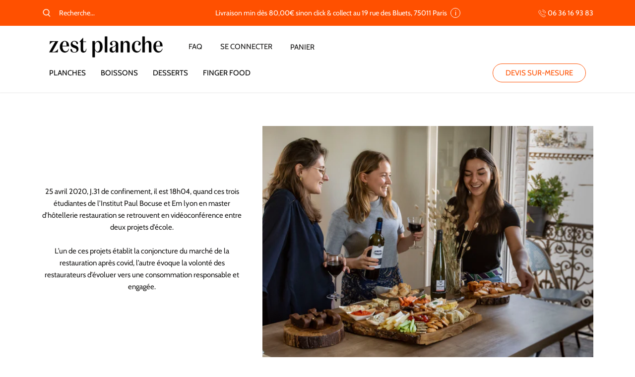

--- FILE ---
content_type: text/css
request_url: https://zestplanche.com/cdn/shop/t/73/assets/index.bundle.css?v=6271308099743072891747577594
body_size: 3592
content:
:root{--zp-orange: #FF5000}.reassurance-banner{display:flex;justify-content:space-between;margin:40px 0}@media (max-width: 767px){.reassurance-banner{flex-direction:column;align-items:center}}.reassurance-banner .swiper-wrapper{display:flex;justify-content:space-between}.reassurance-banner__item,.reassurance-banner .reassurance-banner__item.swiper-slide{display:flex;align-items:center;flex:1;max-width:322px;margin:auto 10px}@media (max-width: 767px){.reassurance-banner__item,.reassurance-banner .reassurance-banner__item.swiper-slide{max-width:100%;flex-direction:column;align-items:center;text-align:center;margin:10px 0;flex:none}}.reassurance-banner__item:first-child,.reassurance-banner .reassurance-banner__item.swiper-slide:first-child{margin-left:0}.reassurance-banner__item:last-child,.reassurance-banner .reassurance-banner__item.swiper-slide:last-child{margin-right:0}.reassurance-banner__item__image,.reassurance-banner .reassurance-banner__item.swiper-slide__image{margin-right:16px;width:37px}@media (max-width: 767px){.reassurance-banner__item__image,.reassurance-banner .reassurance-banner__item.swiper-slide__image{margin-right:0;margin-bottom:16px}}.reassurance-banner__item__content__title,.reassurance-banner .reassurance-banner__item.swiper-slide__content__title{font-size:22px;line-height:30px;font-weight:500;margin-bottom:8px}@media (max-width: 767px){.reassurance-banner__item__content__title,.reassurance-banner .reassurance-banner__item.swiper-slide__content__title{font-size:18px;line-height:1.2em}}.reassurance-banner__item__content__text,.reassurance-banner .reassurance-banner__item.swiper-slide__content__text{font-size:16px;line-height:24px}@media (max-width: 767px){.reassurance-banner__item__content__text,.reassurance-banner .reassurance-banner__item.swiper-slide__content__text{font-size:12px;line-height:16px}}.collection-slider{margin:40px 0;display:block}.collection-slider__header{display:flex;align-items:center;margin-bottom:30px;flex-wrap:wrap}.collection-slider__header__title{font-size:22px;line-height:26px;font-weight:700;text-transform:none;margin-bottom:10px;margin-right:10px}.collection-slider__header__cta{margin-bottom:10px}.collection-slider__slider{display:flex!important;flex-direction:column}.collection-slider__slider__navigation{display:flex;margin-left:auto;margin-top:38px}.collection-slider .swiper-button-next,.collection-slider .swiper-button-prev{position:initial;background-color:#ff5000;width:48px;height:48px;border-radius:50%;color:#fff;margin-top:0}.collection-slider .swiper-button-next:after,.collection-slider .swiper-button-prev:after{font-size:25px}.collection-slider .swiper-button-prev{margin-right:20px}.collection-slider .swiper-button-disabled{background-color:#fff;border:1px solid #ff5000;color:#ff5000;opacity:1}.collection-slider.collection-slider--alt .product-card__content__form{position:initial}.collection-slider.collection-slider--alt .collection-slider__slider{overflow-x:auto;flex-direction:row;padding-bottom:15px}.collection-slider.collection-slider--alt .collection-slider__slider__item{margin:0 10px;width:200px;max-width:200px;min-width:200px}.collection-slider.collection-slider--alt .collection-slider__slider__item .product-card__image-container{height:160px}@media (max-width: 767px){.collection-slider.collection-slider--alt .collection-slider__slider__item button{font-size:14px}}.template-product .collection-slider__title{font-weight:700;font-size:22px;text-transform:none}@media (max-width: 767px){.template-product .collection-slider__title{font-size:18px}}.reviews-slider{margin:80px 0}@media (max-width: 767px){.reviews-slider{margin:40px 0}}.reviews-slider__item__inner{display:flex;padding:0 5px}@media (max-width: 767px){.reviews-slider__item__inner{flex-direction:column}}.reviews-slider__item__review-info{flex:1;padding-right:40px}@media (max-width: 767px){.reviews-slider__item__review-info{padding-right:0;margin-bottom:20px}}.reviews-slider__item__review-info__icon{margin-bottom:24px}.reviews-slider__item__review-info__title{margin-bottom:16px;font-size:22px;line-height:26px;font-weight:700}.reviews-slider__item__review-info__content{font-size:16px;line-height:24px;margin-bottom:24px}.reviews-slider__item__review-info__navigation{display:flex;justify-content:flex-end}.reviews-slider__item__review-info__additional{font-size:18px;line-height:24px;margin-bottom:30px}.reviews-slider__item__review-info__additional span{font-size:16px;color:#5e5a59}.reviews-slider__item__product{flex:1;padding-bottom:10px;overflow:hidden;padding-left:4px}.reviews-slider__item__product__image-container{width:100%;height:303px;position:relative;z-index:-1}.reviews-slider__item__product__image-container__image{border-radius:4px;object-fit:cover;width:100%;height:100%;position:absolute;top:0;left:20px;right:0;bottom:0;z-index:-1}.reviews-slider__item__product__card{margin-top:-96px;border-radius:10px;max-width:373px;background:#fefdfd;box-shadow:0 4px 4px #00000040;padding:20px 20px 30px;display:flex;flex-direction:column}@media (max-width: 767px){.reviews-slider__item__product__card{max-width:250px;padding:20px}}.reviews-slider__item__product__card__title{font-size:18px;margin-bottom:8px}.reviews-slider__item__product__card__ratings{display:flex;margin-bottom:12px}.reviews-slider__item__product__card__ratings__star{width:20px;height:20px;margin-right:2px}.reviews-slider__item__product__card__ratings__star svg{width:100%;height:100%;fill:#e3ae6f}.reviews-slider__item__product__card__description{margin-bottom:24px}.reviews-slider__item__product__card__cta{background-color:#0000;border:1px solid;padding:13px;width:100%;text-align:center;border-radius:24px}.reviews-slider__item__arrow svg,.reviews-slider__item__arrow svg path{fill:#ff5000;stroke:#ff5000}.reviews-slider__item__arrow.swiper-button-next,.reviews-slider__item__arrow.swiper-button-prev{position:initial;margin-top:0;display:block;width:40px;height:40px;display:flex}.reviews-slider__item__arrow.swiper-button-next svg,.reviews-slider__item__arrow.swiper-button-prev svg{height:auto;width:25px}.reviews-slider__item__arrow.swiper-button-next:after,.reviews-slider__item__arrow.swiper-button-prev:after{display:none}.reviews-slider__item__arrow.swiper-button-prev{margin-right:14px}.reviews-slider__item__arrow.swiper-button-prev svg{transform:rotate(180deg)}.content{margin:40px 0;display:flex;align-items:stretch}.content.content--reverse{flex-direction:row-reverse}@media (max-width: 767px){.content.content--reverse{flex-direction:column}}.content.content--reverse .content__image-container{margin-left:20px}@media (max-width: 767px){.content.content--reverse .content__image-container{margin-left:0;margin-bottom:20px}}.content.content--reverse .content__block{margin-right:20px}@media (max-width: 767px){.content.content--reverse .content__block{margin-right:0}}@media (max-width: 767px){.content:not(.content--reverse){flex-direction:column}}.content:not(.content--reverse) .content__image-container{margin-right:20px}@media (max-width: 767px){.content:not(.content--reverse) .content__image-container{margin-right:0;margin-bottom:20px}}.content:not(.content--reverse) .content__block{margin-left:20px}@media (max-width: 767px){.content:not(.content--reverse) .content__block{margin-left:0}}.content__image{width:100%;height:100%;object-fit:cover;border-radius:6px}.content__image-container{flex:1;min-height:305px;max-width:100%}@media (max-width: 767px){.content__image-container{min-height:0}}.content__image-container .swiper-button-prev,.content__image-container .swiper-button-next{background-color:#ff5000;width:35px;height:35px;border-radius:50%;color:#fff}.content__image-container .swiper-button-prev:after,.content__image-container .swiper-button-next:after{font-size:19px}.content__block{flex:1;display:flex;flex-direction:column;justify-content:center}.content__block__subtitle{font-size:18px;line-height:30px;margin-bottom:10px}@media (max-width: 767px){.content__block__subtitle{font-size:16px;line-height:1.2em}}.content__block__title{margin-bottom:24px;font-size:22px;font-weight:700;line-height:26px;text-transform:none}@media (max-width: 767px){.content__block__title{font-size:18px;line-height:1.2em}}.content__block__text{display:flex;align-items:center;font-size:16px;line-height:24px}@media (max-width: 767px){.content__block__text{font-size:12px;line-height:16px}}.content__block__text img{max-height:150px;flex:1 30%}.content__block .button{margin-top:32px}@media (max-width: 767px){.content__block .button{margin-top:10px}}.content__block__faq__item{text-align:justify;display:flex;height:auto;flex-direction:column;border-bottom:1px solid #000;padding:1em 0}.content__block__faq__item__title{margin-bottom:.25rem;display:flex;justify-content:space-between;width:100%;color:#000;font-weight:500;font-size:18px;text-transform:none;text-align:left;cursor:pointer;align-items:center}@media (max-width: 767px){.content__block__faq__item__title{font-size:14px;line-height:1.2em;font-weight:600}}.content__block__faq__item__title svg{transition:all .25s ease-in;width:.75em;height:1em;fill:#000}.content__block__faq__item__title svg .cls-1{stroke:#000}.content__block__faq__item__text{transition:all .25s ease-in;font-weight:300;margin-bottom:0;display:none}@media (max-width: 767px){.content__block__faq__item__text{font-size:12px;line-height:16px}}.content__block__faq__item--active .content__block__faq__item__title svg{transform:rotate(180deg)}.insta-feed__custom-title{text-transform:none;font-weight:700;text-align:left;font-size:22px;margin-bottom:10px;display:block}.insta-feed__custom-link{margin-bottom:32px;text-align:left}.container #insta-feed{display:flex;width:100%;overflow-x:auto;padding-bottom:10px}.container #insta-feed::-webkit-scrollbar{display:none}.container #insta-feed::-moz-scrollbar{display:none}.container #insta-feed h2{display:none}.container #insta-feed a{flex:0 0 auto;z-index:1}.container #insta-feed .instafeed-container{width:200px!important;padding-top:0!important;display:block;height:200px;margin:0 8px}.container #insta-feed .instafeed-container .instafeed-overlay,.container #insta-feed .instafeed-container img{width:100%!important;height:100%!important;border-radius:4px}.container #insta-feed .instafeed-container img{position:inherit}.hero-banner__item{height:100%;display:flex}.hero-banner__item.swiper-slide{display:flex}.hero-banner__item__main{position:relative;display:flex;align-items:flex-end;padding:48px 40px;height:100%}.hero-banner__item__main:not(.hero-banner__item__main--without-alternate){width:60%}@media (max-width: 1150px){.hero-banner__item__main:not(.hero-banner__item__main--without-alternate){width:50%}}@media (max-width: 767px){.hero-banner__item__main:not(.hero-banner__item__main--without-alternate){width:100%}}.hero-banner__item__main.hero-banner__item__main--without-alternate{width:100%}.hero-banner__item__main__image{position:absolute;left:0;bottom:0;top:0;right:0;width:100%;height:100%;object-fit:cover}.hero-banner__item__main__overlay{position:absolute;left:0;bottom:0;top:0;right:0;width:100%;height:100%;z-index:2;background-color:#0003}.hero-banner__item__main__content{position:relative;z-index:3}.hero-banner__item__main__content__title{color:#fefdfd;font-size:36px;line-height:42px;font-weight:700;margin-bottom:24px;text-transform:none}@media (max-width: 767px){.hero-banner__item__main__content__title{line-height:30px;font-size:26px}}.hero-banner__item__main__content__text{color:#fefdfd;font-size:16px;line-height:24px;font-weight:600;margin-bottom:0}@media (max-width: 767px){.hero-banner__item__main__content__text{font-size:14px;line-height:16px}}.hero-banner__item__main__content__cta{margin-top:32px}@media (max-width: 767px){.hero-banner__item__main__content__cta.button{width:100%}}.hero-banner__item__alternate{width:40%;height:100%}@media (max-width: 1150px){.hero-banner__item__alternate{width:50%}}.hero-banner__item__alternate__item{height:100%}.hero-banner__item__alternate__item__image{height:100%;width:100%;object-fit:cover}.hero-banner__item__alternate-button{color:#fefdfd!important;border:1px solid #ff5000;background-color:#ff5000;border-radius:50%;width:36px!important;height:36px!important}.hero-banner__item__alternate-button:after{font-size:15px!important;font-weight:700}.section-cart-drawer-overlay{position:fixed;top:0;opacity:0;visibility:hidden;width:100%;height:100%;background:#000000b3;z-index:99998;transition:opacity .2s;cursor:pointer}.section-cart-drawer--active .section-cart-drawer-overlay{opacity:1;visibility:visible}.section-cart-drawer--active .section-cart-drawer-box{transition:all .2s;transform:none;opacity:1}.section-cart-drawer-box{position:fixed;z-index:99998;width:calc(100% - 48px);max-width:480px;top:24px;bottom:24px;right:24px;background:#f6f3ef;border-radius:12px;flex:1;display:flex;flex-direction:column;overflow:auto;transition:.2s opacity,.2s transform;opacity:0;transform:translate(calc(100% + 24px))}@media (max-width: 450px){.section-cart-drawer-box{width:100%;top:0;left:0;right:0;bottom:0;border-radius:0}}.section-cart-drawer-box .selector input{display:none!important}.section-cart-drawer-box .selector input:checked+label{border-color:#ff5000;color:#ff5000}.section-cart-drawer-box .selector-label{display:flex;justify-content:center;align-items:center;cursor:pointer;border:1px solid #e7e7e7;border-radius:12px;background:#fff;margin-bottom:10px;padding:9px 24px;width:100%}.section-cart-drawer-box .selector-label svg{fill:none;margin-right:10px}.section-cart-drawer-box .zp-datetime-picker{display:block;margin:24px 0 0;font-size:14px}@media (max-width: 450px){.section-cart-drawer-box .zp-datetime-picker{margin-top:12px}}.section-cart-drawer-box .zp-datetime-picker input{border:none;border-bottom:1px solid;margin:0 10px;width:100px;min-height:unset;padding:0;background:#0000;text-align:center;border-radius:0}@media only screen and (max-width: 550px){.section-cart-drawer-box .zp-datetime-picker input{flex:1;min-width:0;font-size:13px}}.section-cart-drawer-box .zp-datetime-picker.highlight{background-color:#f0e5d7;padding:15px;border-radius:12px}.section-cart-drawer-box .zp-datetime-picker[hidden]{display:none}.section-cart-drawer-box .zp-datetime-picker-date-error,.section-cart-drawer-box .zp-datetime-picker-consign-datetime-error,.section-cart-drawer-box .zp-datetime-picker-time-error{margin-top:5px;margin-bottom:5px;color:#c21c1c;font-size:12px;line-height:1.5em}.section-cart-drawer-box .zp-datetime-picker-title{font-weight:700;margin-bottom:8px}.section-cart-drawer-box .zp-datetime-picker-form{display:flex;flex-direction:row;align-items:center}.section-cart-drawer-box .zp-datetime-picker-description{margin-top:10px;font-size:12px;margin-bottom:0}.section-cart-drawer-box .zp-datetime-picker-description a{text-decoration:underline}.section-cart-drawer-box .zp-datetime-picker-time-container{flex:1;min-width:0}.section-cart-drawer-box .zp-datetime-picker-time-container select{border:none;border-bottom:1px solid;margin:0 10px;background:#0000}.section-cart-drawer-box .zipcode{margin:0;display:flex;align-items:center}@media (max-width: 450px){.section-cart-drawer-box .zipcode{margin-top:12px}}.section-cart-drawer-box .zipcode[hidden]{display:none}.section-cart-drawer-box .zipcode p{margin-bottom:0;margin-right:10px}.section-cart-drawer-box .zipcode input{flex:1}.section-cart-drawer-box .zipcode-input-container{flex:1;min-width:0}.section-cart-drawer-box .zipcode-error,.section-cart-drawer-box .zipcode-nofilled-error,.section-cart-drawer-box .zipcode-error-delivery-80,.section-cart-drawer-box .zipcode-error-no-delivery{margin-top:5px;margin-bottom:5px;color:#c21c1c;font-size:12px;line-height:1.5em}.section-cart-drawer-header{display:flex;align-items:center;padding:24px;border-bottom:1px solid #e7e7e7}@media (max-width: 450px){.section-cart-drawer-header{padding:12px}}.section-cart-drawer-header-right{color:#a1a1a1;display:inline-flex;align-items:center;gap:20px}.section-cart-drawer-header-right-items{display:block;font-weight:500}.section-cart-drawer-header-right-close{width:20px;color:#a1a1a1;cursor:pointer;padding:0;background:none;border:none}.section-cart-drawer-header-right-close:hover,.section-cart-drawer-header-right-close:focus{color:#212529;background:none}.section-cart-drawer-header h2{color:#212529;flex:1;font-weight:500;font-size:18px;margin:0}.section-cart-drawer-form{flex:1;display:flex;flex-direction:column;height:calc(100% - 75px)}.section-cart-drawer-items{padding:24px;overflow-y:auto}@media (max-width: 450px){.section-cart-drawer-items{padding:12px}}.section-cart-drawer-items__title{font-weight:400;color:#525252;font-size:14px}.section-cart-drawer .delivery-section-close{position:absolute;top:0;right:0;width:20px;color:#a1a1a1;cursor:pointer;padding:0;background:none;border:none}.section-cart-drawer .delivery-section-close:hover,.section-cart-drawer .delivery-section-close:focus{color:#212529;background:none}.section-cart-drawer .delivery-section-close svg{width:16px;height:16px;fill:none}.section-cart-drawer-delivery{position:relative;margin-bottom:24px}@media (max-width: 450px){.section-cart-drawer-delivery{margin-bottom:12px}}.section-cart-drawer-item{display:flex;align-items:center;border:1px solid #e7e7e7;border-radius:12px;background:#fff;overflow:hidden;position:relative;min-height:120px;margin-bottom:10px}.section-cart-drawer-item-image{width:120px;position:absolute}.section-cart-drawer-item-image img{width:120px;object-fit:cover}.section-cart-drawer-item-main{flex:1;padding:9px 24px;margin-left:120px}@media (max-width: 450px){.section-cart-drawer-item-main{padding:9px 12px}}.section-cart-drawer-item-main-flex{display:flex;align-items:center;gap:20px}.section-cart-drawer-item-main-flex-left{flex:1}.section-cart-drawer-item-main-flex-left h3{font-size:15px;font-weight:500}@media (max-width: 450px){.section-cart-drawer-item-main-flex-left h3{font-size:13px}}.section-cart-drawer-item-main-flex-left h3 a{color:#212529}.section-cart-drawer-item-main-flex-left span{color:#a1a1a1;font-size:13px;margin-top:4px;display:block}.section-cart-drawer-item-main-flex-right{display:flex;flex-direction:column;align-items:center;gap:4px}.section-cart-drawer-item-main-flex-right span{font-weight:500;color:#212529;font-size:14px}@media (max-width: 450px){.section-cart-drawer-item-main-flex-right span{font-size:13px}}.section-cart-drawer-item-main-flex-right span.product-price-span-with-vat{font-size:12px;color:#706f6f}.section-cart-drawer-item+.cart-drawer-item{margin-top:10px}.section-cart-drawer-quantity-selector{display:inline-flex;border:1px solid #e7e7e7;border-radius:4px;margin-top:10px}.section-cart-drawer-quantity-selector button{width:28px;height:24px;display:flex;align-items:center;justify-content:center;cursor:pointer;-webkit-user-select:none;user-select:none;padding:0;background:none;border:none}.section-cart-drawer-quantity-selector button svg{color:#212529}.section-cart-drawer-quantity-selector input{width:28px;font-size:13px;text-align:center;line-height:24px;border-left:1px solid #e7e7e7;border-right:1px solid #e7e7e7;border-top:none;border-bottom:none;padding:0;min-height:0}.section-cart-drawer-footer{padding:24px;margin-top:auto;border-top:1px solid #e7e7e7}@media (max-width: 450px){.section-cart-drawer-footer{padding:12px}}.section-cart-drawer-footer-row{display:flex;align-items:center;justify-content:space-between;margin-bottom:10px}.section-cart-drawer-footer-row:last-of-type{margin-bottom:16px}.section-cart-drawer-footer-row h3{font-weight:400;color:#525252;font-size:14px}.section-cart-drawer-footer-row-precision{font-size:12px;color:#525252}.section-cart-drawer-footer-row-price{font-weight:500;color:#212529;font-size:14px}.section-cart-drawer-actions{display:flex;align-items:center;gap:10px;height:45px}@media screen and (max-width: 768px){.section-cart-drawer-actions{flex-direction:column}}.section-cart-drawer-button{display:block;width:100%!important;font-weight:500;font-size:20px;flex:1}.section-cart-drawer-button.close{min-width:45px!important;flex:0;padding:10px;width:fit-content!important}.section-cart-drawer-empty{margin:auto;color:#212529}.section-cart-drawer-quantity-delete{padding:0;background:none;border:none;position:absolute;top:7px;right:9px}.section-cart-drawer-quantity-delete:hover,.section-cart-drawer-quantity-delete:focus{background:none}.section-cart-drawer-quantity-delete svg{color:#212529}.section-cart-drawer-quote{transition:max-height .5s ease-in-out;height:fit-content;max-height:400px}.section-cart-drawer-quote[hidden]{display:block;max-height:0;overflow:hidden}.section-cart-drawer-quote .eq-email-wrapper{display:flex;flex-direction:column;gap:15px}.section-cart-drawer-quote .eq-email-wrapper #easyquote-status{margin-top:10px;text-align:center}.section-cart-drawer-quote .eq-email-wrapper .field__error{margin-top:5px;margin-bottom:5px;color:#c21c1c;font-size:12px;line-height:1.5em}.body-no-scroll{overflow:hidden!important}.body-no-scroll #smile-ui-lite-container{display:none!important}.section-client-carousel{overflow:hidden!important}.section-client-carousel .swiper-wrapper{transition-timing-function:linear}.section-client-carousel .swiper-slide{display:flex;align-items:center;justify-content:center;height:80px}.section-client-carousel .swiper-slide img{height:100%;width:100%;object-fit:contain}.product-card__image-container{width:100%;height:320px;margin-bottom:8px}.product-card__image-container__image{width:100%;height:100%;object-fit:cover;border-radius:6px}.product-card__content__title{margin-bottom:4px;font-size:22px;line-height:26px;font-weight:700;text-transform:none;white-space:nowrap;overflow:hidden;text-overflow:ellipsis}@media (max-width: 767px){.product-card__content__title{font-size:14px;line-height:20px}}.product-card__content__description{margin-bottom:18px;font-weight:400;font-size:14px;line-height:normal;color:#545353;text-overflow:ellipsis;overflow:hidden;white-space:nowrap}.product-card__content__form{z-index:1}@media (max-width: 767px){.product-card__content__form{width:100%}}.product-card__content .button{padding:7px 16px;width:100%}@media (max-width: 767px){.product-card__content .button{font-size:14px;padding:7px}}.page-footer__content{display:flex}@media (max-width: 1000px){.page-footer__content{flex-direction:column}}@media (min-width: 1001px){.page-footer__content__column.page-footer__content__column--propos.page-footer__content__column--linklists{width:160px}}.page-footer__content__column:first-child{flex:1}.page-footer__content__column--info{max-width:250px}.page-footer__content__column:not(:last-child){margin-right:20px}@media (max-width: 1000px){.page-footer__content__column:not(:last-child){margin-right:0;margin-bottom:30px}}.page-footer__content__column__logo{color:#fff;font-weight:700;font-size:22px;text-transform:none;margin-bottom:1rem}.page-footer__content__column__logo img{width:37px}.page-footer__content__column--newsletter input[type=submit]{background-color:#ff5000;border-color:#ff5000;text-transform:uppercase;border-radius:25px}.page-footer__content__column--newsletter .page-footer__content__column__text h2,.page-footer__content__column--newsletter .page-footer__content__column__text h3,.page-footer__content__column--newsletter .page-footer__content__column__text h4,.page-footer__content__column--newsletter .page-footer__content__column__text h5{color:#fff;font-weight:700;font-size:22px;text-transform:none;margin-bottom:1rem}.page-footer__content__column__acchordions__item{text-align:justify;display:flex;height:auto;flex-direction:column}.page-footer__content__column__acchordions__item:not(:last-child){border-bottom:1px solid gray}.page-footer__content__column__acchordions__item__title{margin-bottom:1rem;display:flex;justify-content:space-between;width:100%;color:#fff;font-weight:700;font-size:22px;text-transform:none;text-align:left}@media (max-width: 767px){.page-footer__content__column__acchordions__item__title{cursor:pointer}}.page-footer__content__column__acchordions__item__title svg{transition:all .25s ease-in;width:.75em;height:1em;fill:#fff}@media (min-width: 768px){.page-footer__content__column__acchordions__item__title svg{display:none}}.page-footer__content__column__acchordions__item__title svg .cls-1{stroke:#fff}.page-footer__content__column__acchordions__item__text{transition:all .25s ease-in;font-weight:300;padding-bottom:1rem;display:none}@media (min-width: 768px){.page-footer__content__column__acchordions__item__text{display:block}}.page-footer__content__column__acchordions__item__text li{margin-bottom:1em}.page-footer__content__column__acchordions__item--active .page-footer__content__column__acchordions__item__title svg{transform:rotate(180deg)}.option-switcher-container{border:none;padding:0;white-space:nowrap}.option-switcher-container legend{font-size:2px;opacity:0;position:absolute}.option-switcher-container label{display:inline-block;line-height:2;position:relative;z-index:2;cursor:pointer}.option-switcher-container label:first-of-type{padding-right:4em}.option-switcher-container label:first-of-type:after,.option-switcher-container label:first-of-type:before{border:1px solid #aaa;content:"";height:1.5em;overflow:hidden;pointer-events:none;position:absolute;top:50%;transform:translateY(-50%);vertical-align:middle}.option-switcher-container label:first-of-type:before{background:#fff;border:1px solid #aaa;border-radius:100%;position:absolute;right:.55em;transform:translateY(-50%);transition:transform .2s ease-in-out;width:1.5em;z-index:2}.option-switcher-container label:first-of-type:after{background:#222;border-radius:1em;margin:0 .5em;transition:background .2s ease-in-out;width:3em}.option-switcher-container label:last-child{margin-left:-4.25em;padding-left:4em}.option-switcher-container input{opacity:0;position:absolute}.option-switcher-container input:first-of-type:checked~label:first-of-type:after{background:#ff5000}.option-switcher-container input:first-of-type:checked~label:first-of-type:before{transform:translate(-1.5em,-50%)}.option-switcher-container input[data-default]:checked~label:last-of-type{z-index:1}.option-tickbox-container{border:none;padding:0;white-space:nowrap}.option-tickbox-container legend{font-size:2px;opacity:0;position:absolute}.option-tickbox-container label{display:inline-block;line-height:2;position:relative;z-index:2;cursor:pointer;margin-bottom:0;display:flex;align-items:center}.option-tickbox-container label:before{content:"";-webkit-appearance:none;background-color:#0000;border:2px solid #ff5000;box-shadow:0 1px 2px #0000000d,inset 0 -15px 10px -12px #0000000d;padding:10px;display:inline-block;position:relative;vertical-align:middle;cursor:pointer;margin-right:5px}.option-tickbox-container input{padding:0;height:initial;width:initial;margin-bottom:0;display:none;cursor:pointer}.option-tickbox-container input:checked+label:after{content:"";display:block;position:absolute;top:4px;left:9px;width:6px;height:14px;border:solid #ff5000;border-width:0 2px 2px 0;transform:rotate(45deg)}.swiper .swiper-button-next--announcement,.swiper .swiper-button-prev--announcement{color:#fff;border:2px solid #fff;border-radius:50%;width:20px;height:20px;top:50%;transform:translateY(-50%);margin-top:0}.swiper .swiper-button-next--announcement:after,.swiper .swiper-button-prev--announcement:after{font-size:10px}.announcement-bar__text.swiper .swiper-slide{padding:0 50px}.button{padding:9px 25px;border-radius:24px;background-color:#ff5000;color:#fff;border:1px solid #ff5000;width:max-content;max-width:100%;transition:all .25s ease-in}.button:hover,.button.button--outlined{background-color:#0000;color:#ff5000}.button.button--outlined:hover{background-color:#ff5000;color:#fff}::-webkit-scrollbar,body::-webkit-scrollbar{width:.35rem;height:.35rem}::-webkit-scrollbar-track,::-webkit-scrollbar-track:horizontal,*::-webkit-scrollbar-track,*::-webkit-scrollbar-track:horizontal{background-color:#f7ded6}::-webkit-scrollbar-thumb,::-webkit-scrollbar-thumb:horizontal,*::-webkit-scrollbar-thumb,*::-webkit-scrollbar-thumb:horizontal{background-color:#ff5000}body{scrollbar-width:thin;scrollbar-color:#ff5000 #f7ded6}.flexy-bullet{margin:5px;width:5px;height:5px;display:block;border-radius:50%;background-color:#ff5000}
/*# sourceMappingURL=/cdn/shop/t/73/assets/index.bundle.css.map?v=6271308099743072891747577594 */


--- FILE ---
content_type: text/css
request_url: https://zestplanche.com/cdn/shop/t/73/assets/cart-drawer-expertify.css?v=119562054185398187821747407229
body_size: 482
content:
#cart-summary{width:500px}.cart-summary__close{border-bottom:none;background:unset;color:#000;font-size:18px}.cart-summary__cart-link{border-bottom:none;position:relative;font-size:unset;line-height:unset}.cart-summary__cart-link svg g{fill:#000}.cart-summary__cart-link svg{width:28px;height:28px}.cart-header__count{position:absolute;opacity:1;color:#000;font-size:14px;font-weight:600;z-index:2;top:4px;left:0;right:0;margin:auto;width:max-content}.cart-summary-item__image{width:75px;padding-right:10px}.cart-summary-item__detail{flex-direction:row;display:flex;align-items:baseline;justify-content:space-between}.qty-adjuster__inner{border:none;box-shadow:unset;overflow:unset;display:flex;align-items:center;margin:0 5px}.qty-adjuster__down,.qty-adjuster__up,.only-delete-item-cart{border:1px solid black;border-radius:20px;width:36px;height:30px;display:flex;justify-content:center;align-items:center;color:#000!important;background-color:unset!important}.qty-adjuster__value{color:#000!important;font-weight:600;font-size:17px;width:25px}.cart-summary-item__price-current.theme-money{font-size:17px;color:#000}.cart-summary-item__title{font-size:20px;color:#000;font-weight:600;margin-bottom:10px}.cart-form.cart-summary__section{border-bottom:2px solid black;margin:0 25px;padding:1em 0}.cart-form--non-stick.cart-summary__section{margin:20px 35px}.cart-form--non-stick.cart-summary__section .amount{color:#000;font-weight:600;font-size:20px}.cart-summary__item-list-header.cart-summary__section cart-accordion-btn-container{margin:0 25px}.next_wrapper,.previous_wrapper{display:flex;justify-content:space-between;align-items:center;margin:10px 25px}.next_text,.previous_text{font-size:14px;color:#000;width:49%}.next_btn{color:#000;background-color:#f3795a;border:1px solid black;border-radius:20px;padding:15px 45px;cursor:pointer;font-size:20px;text-align:center}.next_btn:hover{color:#f3795a;border:1px solid #F3795A;background-color:unset}.previous_text{width:100%;cursor:pointer}.previous_text:hover{color:#f3795a}.previous_wrapper{display:none}.cart-summary__buttons.cart-summary__section.border-bottom{padding:0!important}.cart-summary__buttons.cart-summary__section.border-bottom a{color:#000;background-color:#f3795a;border:1px solid black;border-radius:20px;padding:15px 45px;cursor:pointer;font-size:20px;text-align:center;min-width:155px}.cart-summary__buttons.cart-summary__section.border-bottom a:hover{color:#f3795a;border:1px solid #F3795A;background-color:unset}#postalCode-wrapper{display:none;flex-direction:column;justify-content:space-between;height:100%}#datePicker{border:none;border-bottom:1px solid;border-radius:inherit;min-height:unset;padding:0;line-height:unset;color:#000;width:100px;margin:0 8px}.cart-timeSelector select{border:none;border-bottom:1px solid;margin:0 10px;background:transparent}.form-control.input{border:none;border-bottom:1px solid;margin:0 10px;width:185px;min-height:unset;padding:0}.delivery-zone-option{display:flex;justify-content:space-between;color:#000;min-height:50px;margin:15px 0}#delivery-zone-choser{margin:30px 25px 25px}.text_delivery{display:flex;flex-direction:column;width:60%}.inputLabel{width:60%}.delivery-price-message{color:#92919f}.postal input{margin-top:10px;width:max-content}.delivery-zone-option label{font-size:16px;padding:13px 23px;border:1px solid black;border-radius:25px;cursor:pointer;height:max-content;color:#000}.delivery-zone-option label:hover{background-color:#f7a78b}.delivery-zone-option input[type=radio]{display:none}.delivery_selector.selected{background-color:#f7a78b}.final_prices{display:flex;flex-direction:column;font-size:16px;margin:0 25px;color:#000}.my_cart_final,.delivery_final,.total_final{display:flex;justify-content:space-between}.delivery_final{padding-bottom:.5em;margin-top:.5em;margin-bottom:.5em;border-bottom:1px solid grey}.total_final{font-size:20px;font-weight:600}.price{margin-left:10px;width:120px;text-align:end}.delivery_text{margin-right:.5em}#un-petit-mot-en-plus{width:92%}@media only screen and (max-width: 550px){.cart-summary-item__detail{flex-direction:column;align-items:unset;justify-content:unset}.cart-summary-item__quantity{margin:0!important}.next_wrapper,.previous_wrapper{flex-direction:column}.next_text,.previous_text{font-size:16px;width:90%;text-align:center;margin-bottom:20px;margin-top:20px}.cart-timeSelector{flex:1;min-width:0}.date_text,.form-control.input,.othing-selected{margin:10px 0}.price{width:max-content}#postalCode-wrapper{margin-bottom:30px}#cart-summary{min-width:100vw;top:0;height:100%}.delivery-zone-option{flex-direction:row;align-items:center;text-align:left}.text_delivery{margin-left:10px;margin-right:auto}.inputLabel{width:100%}.delivery-zone-option input[type=radio]{display:block}.delivery-zone-option label{display:none}}.more_text{width:100%;display:flex;justify-content:center;margin:30px 0 0}@media only screen and (max-width: 550px){#postalCode-wrapper{margin-bottom:0;height:max-content}}@media only screen and (max-height: 670px){#postalCode-wrapper{height:max-content}}
/*# sourceMappingURL=/cdn/shop/t/73/assets/cart-drawer-expertify.css.map?v=119562054185398187821747407229 */


--- FILE ---
content_type: text/javascript
request_url: https://zestplanche.com/cdn/shop/t/73/assets/index.bundle.js?v=158419346918579792151747577595
body_size: 122652
content:
(()=>{var __webpack_modules__={968:(__unused_webpack_module,__unused_webpack___webpack_exports__,__webpack_require__)=>{"use strict";eval(`
// EXTERNAL MODULE: ./src/js/sections/section-collection-slider.js
var section_collection_slider = __webpack_require__(449);
// EXTERNAL MODULE: ./src/js/sections/section-content.js
var section_content = __webpack_require__(970);
// EXTERNAL MODULE: ./src/js/sections/section-reviews-slider.js
var section_reviews_slider = __webpack_require__(874);
// EXTERNAL MODULE: ./src/js/sections/section-hero-banner.js
var section_hero_banner = __webpack_require__(278);
// EXTERNAL MODULE: ./src/js/sections/section-product-recommendations.js
var section_product_recommendations = __webpack_require__(677);
// EXTERNAL MODULE: ./src/js/sections/section-reassurance.js
var section_reassurance = __webpack_require__(513);
;// ../node_modules/flatpickr/dist/esm/types/options.js
var HOOKS = [
    "onChange",
    "onClose",
    "onDayCreate",
    "onDestroy",
    "onKeyDown",
    "onMonthChange",
    "onOpen",
    "onParseConfig",
    "onReady",
    "onValueUpdate",
    "onYearChange",
    "onPreCalendarPosition",
];
var defaults = {
    _disable: [],
    allowInput: false,
    allowInvalidPreload: false,
    altFormat: "F j, Y",
    altInput: false,
    altInputClass: "form-control input",
    animate: typeof window === "object" &&
        window.navigator.userAgent.indexOf("MSIE") === -1,
    ariaDateFormat: "F j, Y",
    autoFillDefaultTime: true,
    clickOpens: true,
    closeOnSelect: true,
    conjunction: ", ",
    dateFormat: "Y-m-d",
    defaultHour: 12,
    defaultMinute: 0,
    defaultSeconds: 0,
    disable: [],
    disableMobile: false,
    enableSeconds: false,
    enableTime: false,
    errorHandler: function (err) {
        return typeof console !== "undefined" && console.warn(err);
    },
    getWeek: function (givenDate) {
        var date = new Date(givenDate.getTime());
        date.setHours(0, 0, 0, 0);
        date.setDate(date.getDate() + 3 - ((date.getDay() + 6) % 7));
        var week1 = new Date(date.getFullYear(), 0, 4);
        return (1 +
            Math.round(((date.getTime() - week1.getTime()) / 86400000 -
                3 +
                ((week1.getDay() + 6) % 7)) /
                7));
    },
    hourIncrement: 1,
    ignoredFocusElements: [],
    inline: false,
    locale: "default",
    minuteIncrement: 5,
    mode: "single",
    monthSelectorType: "dropdown",
    nextArrow: "<svg version='1.1' xmlns='http://www.w3.org/2000/svg' xmlns:xlink='http://www.w3.org/1999/xlink' viewBox='0 0 17 17'><g></g><path d='M13.207 8.472l-7.854 7.854-0.707-0.707 7.146-7.146-7.146-7.148 0.707-0.707 7.854 7.854z' /></svg>",
    noCalendar: false,
    now: new Date(),
    onChange: [],
    onClose: [],
    onDayCreate: [],
    onDestroy: [],
    onKeyDown: [],
    onMonthChange: [],
    onOpen: [],
    onParseConfig: [],
    onReady: [],
    onValueUpdate: [],
    onYearChange: [],
    onPreCalendarPosition: [],
    plugins: [],
    position: "auto",
    positionElement: undefined,
    prevArrow: "<svg version='1.1' xmlns='http://www.w3.org/2000/svg' xmlns:xlink='http://www.w3.org/1999/xlink' viewBox='0 0 17 17'><g></g><path d='M5.207 8.471l7.146 7.147-0.707 0.707-7.853-7.854 7.854-7.853 0.707 0.707-7.147 7.146z' /></svg>",
    shorthandCurrentMonth: false,
    showMonths: 1,
    static: false,
    time_24hr: false,
    weekNumbers: false,
    wrap: false,
};

;// ../node_modules/flatpickr/dist/esm/l10n/default.js
var english = {
    weekdays: {
        shorthand: ["Sun", "Mon", "Tue", "Wed", "Thu", "Fri", "Sat"],
        longhand: [
            "Sunday",
            "Monday",
            "Tuesday",
            "Wednesday",
            "Thursday",
            "Friday",
            "Saturday",
        ],
    },
    months: {
        shorthand: [
            "Jan",
            "Feb",
            "Mar",
            "Apr",
            "May",
            "Jun",
            "Jul",
            "Aug",
            "Sep",
            "Oct",
            "Nov",
            "Dec",
        ],
        longhand: [
            "January",
            "February",
            "March",
            "April",
            "May",
            "June",
            "July",
            "August",
            "September",
            "October",
            "November",
            "December",
        ],
    },
    daysInMonth: [31, 28, 31, 30, 31, 30, 31, 31, 30, 31, 30, 31],
    firstDayOfWeek: 0,
    ordinal: function (nth) {
        var s = nth % 100;
        if (s > 3 && s < 21)
            return "th";
        switch (s % 10) {
            case 1:
                return "st";
            case 2:
                return "nd";
            case 3:
                return "rd";
            default:
                return "th";
        }
    },
    rangeSeparator: " to ",
    weekAbbreviation: "Wk",
    scrollTitle: "Scroll to increment",
    toggleTitle: "Click to toggle",
    amPM: ["AM", "PM"],
    yearAriaLabel: "Year",
    monthAriaLabel: "Month",
    hourAriaLabel: "Hour",
    minuteAriaLabel: "Minute",
    time_24hr: false,
};
/* harmony default export */ const l10n_default = (english);

;// ../node_modules/flatpickr/dist/esm/utils/index.js
var pad = function (number, length) {
    if (length === void 0) { length = 2; }
    return ("000" + number).slice(length * -1);
};
var utils_int = function (bool) { return (bool === true ? 1 : 0); };
function debounce(fn, wait) {
    var t;
    return function () {
        var _this = this;
        var args = arguments;
        clearTimeout(t);
        t = setTimeout(function () { return fn.apply(_this, args); }, wait);
    };
}
var arrayify = function (obj) {
    return obj instanceof Array ? obj : [obj];
};

;// ../node_modules/flatpickr/dist/esm/utils/dom.js
function toggleClass(elem, className, bool) {
    if (bool === true)
        return elem.classList.add(className);
    elem.classList.remove(className);
}
function createElement(tag, className, content) {
    var e = window.document.createElement(tag);
    className = className || "";
    content = content || "";
    e.className = className;
    if (content !== undefined)
        e.textContent = content;
    return e;
}
function clearNode(node) {
    while (node.firstChild)
        node.removeChild(node.firstChild);
}
function findParent(node, condition) {
    if (condition(node))
        return node;
    else if (node.parentNode)
        return findParent(node.parentNode, condition);
    return undefined;
}
function createNumberInput(inputClassName, opts) {
    var wrapper = createElement("div", "numInputWrapper"), numInput = createElement("input", "numInput " + inputClassName), arrowUp = createElement("span", "arrowUp"), arrowDown = createElement("span", "arrowDown");
    if (navigator.userAgent.indexOf("MSIE 9.0") === -1) {
        numInput.type = "number";
    }
    else {
        numInput.type = "text";
        numInput.pattern = "\\\\d*";
    }
    if (opts !== undefined)
        for (var key in opts)
            numInput.setAttribute(key, opts[key]);
    wrapper.appendChild(numInput);
    wrapper.appendChild(arrowUp);
    wrapper.appendChild(arrowDown);
    return wrapper;
}
function getEventTarget(event) {
    try {
        if (typeof event.composedPath === "function") {
            var path = event.composedPath();
            return path[0];
        }
        return event.target;
    }
    catch (error) {
        return event.target;
    }
}

;// ../node_modules/flatpickr/dist/esm/utils/formatting.js

var doNothing = function () { return undefined; };
var monthToStr = function (monthNumber, shorthand, locale) { return locale.months[shorthand ? "shorthand" : "longhand"][monthNumber]; };
var revFormat = {
    D: doNothing,
    F: function (dateObj, monthName, locale) {
        dateObj.setMonth(locale.months.longhand.indexOf(monthName));
    },
    G: function (dateObj, hour) {
        dateObj.setHours((dateObj.getHours() >= 12 ? 12 : 0) + parseFloat(hour));
    },
    H: function (dateObj, hour) {
        dateObj.setHours(parseFloat(hour));
    },
    J: function (dateObj, day) {
        dateObj.setDate(parseFloat(day));
    },
    K: function (dateObj, amPM, locale) {
        dateObj.setHours((dateObj.getHours() % 12) +
            12 * utils_int(new RegExp(locale.amPM[1], "i").test(amPM)));
    },
    M: function (dateObj, shortMonth, locale) {
        dateObj.setMonth(locale.months.shorthand.indexOf(shortMonth));
    },
    S: function (dateObj, seconds) {
        dateObj.setSeconds(parseFloat(seconds));
    },
    U: function (_, unixSeconds) { return new Date(parseFloat(unixSeconds) * 1000); },
    W: function (dateObj, weekNum, locale) {
        var weekNumber = parseInt(weekNum);
        var date = new Date(dateObj.getFullYear(), 0, 2 + (weekNumber - 1) * 7, 0, 0, 0, 0);
        date.setDate(date.getDate() - date.getDay() + locale.firstDayOfWeek);
        return date;
    },
    Y: function (dateObj, year) {
        dateObj.setFullYear(parseFloat(year));
    },
    Z: function (_, ISODate) { return new Date(ISODate); },
    d: function (dateObj, day) {
        dateObj.setDate(parseFloat(day));
    },
    h: function (dateObj, hour) {
        dateObj.setHours((dateObj.getHours() >= 12 ? 12 : 0) + parseFloat(hour));
    },
    i: function (dateObj, minutes) {
        dateObj.setMinutes(parseFloat(minutes));
    },
    j: function (dateObj, day) {
        dateObj.setDate(parseFloat(day));
    },
    l: doNothing,
    m: function (dateObj, month) {
        dateObj.setMonth(parseFloat(month) - 1);
    },
    n: function (dateObj, month) {
        dateObj.setMonth(parseFloat(month) - 1);
    },
    s: function (dateObj, seconds) {
        dateObj.setSeconds(parseFloat(seconds));
    },
    u: function (_, unixMillSeconds) {
        return new Date(parseFloat(unixMillSeconds));
    },
    w: doNothing,
    y: function (dateObj, year) {
        dateObj.setFullYear(2000 + parseFloat(year));
    },
};
var tokenRegex = {
    D: "",
    F: "",
    G: "(\\\\d\\\\d|\\\\d)",
    H: "(\\\\d\\\\d|\\\\d)",
    J: "(\\\\d\\\\d|\\\\d)\\\\w+",
    K: "",
    M: "",
    S: "(\\\\d\\\\d|\\\\d)",
    U: "(.+)",
    W: "(\\\\d\\\\d|\\\\d)",
    Y: "(\\\\d{4})",
    Z: "(.+)",
    d: "(\\\\d\\\\d|\\\\d)",
    h: "(\\\\d\\\\d|\\\\d)",
    i: "(\\\\d\\\\d|\\\\d)",
    j: "(\\\\d\\\\d|\\\\d)",
    l: "",
    m: "(\\\\d\\\\d|\\\\d)",
    n: "(\\\\d\\\\d|\\\\d)",
    s: "(\\\\d\\\\d|\\\\d)",
    u: "(.+)",
    w: "(\\\\d\\\\d|\\\\d)",
    y: "(\\\\d{2})",
};
var formats = {
    Z: function (date) { return date.toISOString(); },
    D: function (date, locale, options) {
        return locale.weekdays.shorthand[formats.w(date, locale, options)];
    },
    F: function (date, locale, options) {
        return monthToStr(formats.n(date, locale, options) - 1, false, locale);
    },
    G: function (date, locale, options) {
        return pad(formats.h(date, locale, options));
    },
    H: function (date) { return pad(date.getHours()); },
    J: function (date, locale) {
        return locale.ordinal !== undefined
            ? date.getDate() + locale.ordinal(date.getDate())
            : date.getDate();
    },
    K: function (date, locale) { return locale.amPM[utils_int(date.getHours() > 11)]; },
    M: function (date, locale) {
        return monthToStr(date.getMonth(), true, locale);
    },
    S: function (date) { return pad(date.getSeconds()); },
    U: function (date) { return date.getTime() / 1000; },
    W: function (date, _, options) {
        return options.getWeek(date);
    },
    Y: function (date) { return pad(date.getFullYear(), 4); },
    d: function (date) { return pad(date.getDate()); },
    h: function (date) { return (date.getHours() % 12 ? date.getHours() % 12 : 12); },
    i: function (date) { return pad(date.getMinutes()); },
    j: function (date) { return date.getDate(); },
    l: function (date, locale) {
        return locale.weekdays.longhand[date.getDay()];
    },
    m: function (date) { return pad(date.getMonth() + 1); },
    n: function (date) { return date.getMonth() + 1; },
    s: function (date) { return date.getSeconds(); },
    u: function (date) { return date.getTime(); },
    w: function (date) { return date.getDay(); },
    y: function (date) { return String(date.getFullYear()).substring(2); },
};

;// ../node_modules/flatpickr/dist/esm/utils/dates.js



var createDateFormatter = function (_a) {
    var _b = _a.config, config = _b === void 0 ? defaults : _b, _c = _a.l10n, l10n = _c === void 0 ? english : _c, _d = _a.isMobile, isMobile = _d === void 0 ? false : _d;
    return function (dateObj, frmt, overrideLocale) {
        var locale = overrideLocale || l10n;
        if (config.formatDate !== undefined && !isMobile) {
            return config.formatDate(dateObj, frmt, locale);
        }
        return frmt
            .split("")
            .map(function (c, i, arr) {
            return formats[c] && arr[i - 1] !== "\\\\"
                ? formats[c](dateObj, locale, config)
                : c !== "\\\\"
                    ? c
                    : "";
        })
            .join("");
    };
};
var createDateParser = function (_a) {
    var _b = _a.config, config = _b === void 0 ? defaults : _b, _c = _a.l10n, l10n = _c === void 0 ? english : _c;
    return function (date, givenFormat, timeless, customLocale) {
        if (date !== 0 && !date)
            return undefined;
        var locale = customLocale || l10n;
        var parsedDate;
        var dateOrig = date;
        if (date instanceof Date)
            parsedDate = new Date(date.getTime());
        else if (typeof date !== "string" &&
            date.toFixed !== undefined)
            parsedDate = new Date(date);
        else if (typeof date === "string") {
            var format = givenFormat || (config || defaults).dateFormat;
            var datestr = String(date).trim();
            if (datestr === "today") {
                parsedDate = new Date();
                timeless = true;
            }
            else if (config && config.parseDate) {
                parsedDate = config.parseDate(date, format);
            }
            else if (/Z$/.test(datestr) ||
                /GMT$/.test(datestr)) {
                parsedDate = new Date(date);
            }
            else {
                var matched = void 0, ops = [];
                for (var i = 0, matchIndex = 0, regexStr = ""; i < format.length; i++) {
                    var token = format[i];
                    var isBackSlash = token === "\\\\";
                    var escaped = format[i - 1] === "\\\\" || isBackSlash;
                    if (tokenRegex[token] && !escaped) {
                        regexStr += tokenRegex[token];
                        var match = new RegExp(regexStr).exec(date);
                        if (match && (matched = true)) {
                            ops[token !== "Y" ? "push" : "unshift"]({
                                fn: revFormat[token],
                                val: match[++matchIndex],
                            });
                        }
                    }
                    else if (!isBackSlash)
                        regexStr += ".";
                }
                parsedDate =
                    !config || !config.noCalendar
                        ? new Date(new Date().getFullYear(), 0, 1, 0, 0, 0, 0)
                        : new Date(new Date().setHours(0, 0, 0, 0));
                ops.forEach(function (_a) {
                    var fn = _a.fn, val = _a.val;
                    return (parsedDate = fn(parsedDate, val, locale) || parsedDate);
                });
                parsedDate = matched ? parsedDate : undefined;
            }
        }
        if (!(parsedDate instanceof Date && !isNaN(parsedDate.getTime()))) {
            config.errorHandler(new Error("Invalid date provided: " + dateOrig));
            return undefined;
        }
        if (timeless === true)
            parsedDate.setHours(0, 0, 0, 0);
        return parsedDate;
    };
};
function compareDates(date1, date2, timeless) {
    if (timeless === void 0) { timeless = true; }
    if (timeless !== false) {
        return (new Date(date1.getTime()).setHours(0, 0, 0, 0) -
            new Date(date2.getTime()).setHours(0, 0, 0, 0));
    }
    return date1.getTime() - date2.getTime();
}
function compareTimes(date1, date2) {
    return (3600 * (date1.getHours() - date2.getHours()) +
        60 * (date1.getMinutes() - date2.getMinutes()) +
        date1.getSeconds() -
        date2.getSeconds());
}
var isBetween = function (ts, ts1, ts2) {
    return ts > Math.min(ts1, ts2) && ts < Math.max(ts1, ts2);
};
var calculateSecondsSinceMidnight = function (hours, minutes, seconds) {
    return hours * 3600 + minutes * 60 + seconds;
};
var parseSeconds = function (secondsSinceMidnight) {
    var hours = Math.floor(secondsSinceMidnight / 3600), minutes = (secondsSinceMidnight - hours * 3600) / 60;
    return [hours, minutes, secondsSinceMidnight - hours * 3600 - minutes * 60];
};
var duration = {
    DAY: 86400000,
};
function getDefaultHours(config) {
    var hours = config.defaultHour;
    var minutes = config.defaultMinute;
    var seconds = config.defaultSeconds;
    if (config.minDate !== undefined) {
        var minHour = config.minDate.getHours();
        var minMinutes = config.minDate.getMinutes();
        var minSeconds = config.minDate.getSeconds();
        if (hours < minHour) {
            hours = minHour;
        }
        if (hours === minHour && minutes < minMinutes) {
            minutes = minMinutes;
        }
        if (hours === minHour && minutes === minMinutes && seconds < minSeconds)
            seconds = config.minDate.getSeconds();
    }
    if (config.maxDate !== undefined) {
        var maxHr = config.maxDate.getHours();
        var maxMinutes = config.maxDate.getMinutes();
        hours = Math.min(hours, maxHr);
        if (hours === maxHr)
            minutes = Math.min(maxMinutes, minutes);
        if (hours === maxHr && minutes === maxMinutes)
            seconds = config.maxDate.getSeconds();
    }
    return { hours: hours, minutes: minutes, seconds: seconds };
}

// EXTERNAL MODULE: ../node_modules/flatpickr/dist/esm/utils/polyfills.js
var polyfills = __webpack_require__(394);
;// ../node_modules/flatpickr/dist/esm/index.js
var __assign = (undefined && undefined.__assign) || function () {
    __assign = Object.assign || function(t) {
        for (var s, i = 1, n = arguments.length; i < n; i++) {
            s = arguments[i];
            for (var p in s) if (Object.prototype.hasOwnProperty.call(s, p))
                t[p] = s[p];
        }
        return t;
    };
    return __assign.apply(this, arguments);
};
var __spreadArrays = (undefined && undefined.__spreadArrays) || function () {
    for (var s = 0, i = 0, il = arguments.length; i < il; i++) s += arguments[i].length;
    for (var r = Array(s), k = 0, i = 0; i < il; i++)
        for (var a = arguments[i], j = 0, jl = a.length; j < jl; j++, k++)
            r[k] = a[j];
    return r;
};







var DEBOUNCED_CHANGE_MS = 300;
function FlatpickrInstance(element, instanceConfig) {
    var self = {
        config: __assign(__assign({}, defaults), flatpickr.defaultConfig),
        l10n: l10n_default,
    };
    self.parseDate = createDateParser({ config: self.config, l10n: self.l10n });
    self._handlers = [];
    self.pluginElements = [];
    self.loadedPlugins = [];
    self._bind = bind;
    self._setHoursFromDate = setHoursFromDate;
    self._positionCalendar = positionCalendar;
    self.changeMonth = changeMonth;
    self.changeYear = changeYear;
    self.clear = clear;
    self.close = close;
    self.onMouseOver = onMouseOver;
    self._createElement = createElement;
    self.createDay = createDay;
    self.destroy = destroy;
    self.isEnabled = isEnabled;
    self.jumpToDate = jumpToDate;
    self.updateValue = updateValue;
    self.open = open;
    self.redraw = redraw;
    self.set = set;
    self.setDate = setDate;
    self.toggle = toggle;
    function setupHelperFunctions() {
        self.utils = {
            getDaysInMonth: function (month, yr) {
                if (month === void 0) { month = self.currentMonth; }
                if (yr === void 0) { yr = self.currentYear; }
                if (month === 1 && ((yr % 4 === 0 && yr % 100 !== 0) || yr % 400 === 0))
                    return 29;
                return self.l10n.daysInMonth[month];
            },
        };
    }
    function init() {
        self.element = self.input = element;
        self.isOpen = false;
        parseConfig();
        setupLocale();
        setupInputs();
        setupDates();
        setupHelperFunctions();
        if (!self.isMobile)
            build();
        bindEvents();
        if (self.selectedDates.length || self.config.noCalendar) {
            if (self.config.enableTime) {
                setHoursFromDate(self.config.noCalendar ? self.latestSelectedDateObj : undefined);
            }
            updateValue(false);
        }
        setCalendarWidth();
        var isSafari = /^((?!chrome|android).)*safari/i.test(navigator.userAgent);
        if (!self.isMobile && isSafari) {
            positionCalendar();
        }
        triggerEvent("onReady");
    }
    function getClosestActiveElement() {
        var _a;
        return (((_a = self.calendarContainer) === null || _a === void 0 ? void 0 : _a.getRootNode())
            .activeElement || document.activeElement);
    }
    function bindToInstance(fn) {
        return fn.bind(self);
    }
    function setCalendarWidth() {
        var config = self.config;
        if (config.weekNumbers === false && config.showMonths === 1) {
            return;
        }
        else if (config.noCalendar !== true) {
            window.requestAnimationFrame(function () {
                if (self.calendarContainer !== undefined) {
                    self.calendarContainer.style.visibility = "hidden";
                    self.calendarContainer.style.display = "block";
                }
                if (self.daysContainer !== undefined) {
                    var daysWidth = (self.days.offsetWidth + 1) * config.showMonths;
                    self.daysContainer.style.width = daysWidth + "px";
                    self.calendarContainer.style.width =
                        daysWidth +
                            (self.weekWrapper !== undefined
                                ? self.weekWrapper.offsetWidth
                                : 0) +
                            "px";
                    self.calendarContainer.style.removeProperty("visibility");
                    self.calendarContainer.style.removeProperty("display");
                }
            });
        }
    }
    function updateTime(e) {
        if (self.selectedDates.length === 0) {
            var defaultDate = self.config.minDate === undefined ||
                compareDates(new Date(), self.config.minDate) >= 0
                ? new Date()
                : new Date(self.config.minDate.getTime());
            var defaults = getDefaultHours(self.config);
            defaultDate.setHours(defaults.hours, defaults.minutes, defaults.seconds, defaultDate.getMilliseconds());
            self.selectedDates = [defaultDate];
            self.latestSelectedDateObj = defaultDate;
        }
        if (e !== undefined && e.type !== "blur") {
            timeWrapper(e);
        }
        var prevValue = self._input.value;
        setHoursFromInputs();
        updateValue();
        if (self._input.value !== prevValue) {
            self._debouncedChange();
        }
    }
    function ampm2military(hour, amPM) {
        return (hour % 12) + 12 * utils_int(amPM === self.l10n.amPM[1]);
    }
    function military2ampm(hour) {
        switch (hour % 24) {
            case 0:
            case 12:
                return 12;
            default:
                return hour % 12;
        }
    }
    function setHoursFromInputs() {
        if (self.hourElement === undefined || self.minuteElement === undefined)
            return;
        var hours = (parseInt(self.hourElement.value.slice(-2), 10) || 0) % 24, minutes = (parseInt(self.minuteElement.value, 10) || 0) % 60, seconds = self.secondElement !== undefined
            ? (parseInt(self.secondElement.value, 10) || 0) % 60
            : 0;
        if (self.amPM !== undefined) {
            hours = ampm2military(hours, self.amPM.textContent);
        }
        var limitMinHours = self.config.minTime !== undefined ||
            (self.config.minDate &&
                self.minDateHasTime &&
                self.latestSelectedDateObj &&
                compareDates(self.latestSelectedDateObj, self.config.minDate, true) ===
                    0);
        var limitMaxHours = self.config.maxTime !== undefined ||
            (self.config.maxDate &&
                self.maxDateHasTime &&
                self.latestSelectedDateObj &&
                compareDates(self.latestSelectedDateObj, self.config.maxDate, true) ===
                    0);
        if (self.config.maxTime !== undefined &&
            self.config.minTime !== undefined &&
            self.config.minTime > self.config.maxTime) {
            var minBound = calculateSecondsSinceMidnight(self.config.minTime.getHours(), self.config.minTime.getMinutes(), self.config.minTime.getSeconds());
            var maxBound = calculateSecondsSinceMidnight(self.config.maxTime.getHours(), self.config.maxTime.getMinutes(), self.config.maxTime.getSeconds());
            var currentTime = calculateSecondsSinceMidnight(hours, minutes, seconds);
            if (currentTime > maxBound && currentTime < minBound) {
                var result = parseSeconds(minBound);
                hours = result[0];
                minutes = result[1];
                seconds = result[2];
            }
        }
        else {
            if (limitMaxHours) {
                var maxTime = self.config.maxTime !== undefined
                    ? self.config.maxTime
                    : self.config.maxDate;
                hours = Math.min(hours, maxTime.getHours());
                if (hours === maxTime.getHours())
                    minutes = Math.min(minutes, maxTime.getMinutes());
                if (minutes === maxTime.getMinutes())
                    seconds = Math.min(seconds, maxTime.getSeconds());
            }
            if (limitMinHours) {
                var minTime = self.config.minTime !== undefined
                    ? self.config.minTime
                    : self.config.minDate;
                hours = Math.max(hours, minTime.getHours());
                if (hours === minTime.getHours() && minutes < minTime.getMinutes())
                    minutes = minTime.getMinutes();
                if (minutes === minTime.getMinutes())
                    seconds = Math.max(seconds, minTime.getSeconds());
            }
        }
        setHours(hours, minutes, seconds);
    }
    function setHoursFromDate(dateObj) {
        var date = dateObj || self.latestSelectedDateObj;
        if (date && date instanceof Date) {
            setHours(date.getHours(), date.getMinutes(), date.getSeconds());
        }
    }
    function setHours(hours, minutes, seconds) {
        if (self.latestSelectedDateObj !== undefined) {
            self.latestSelectedDateObj.setHours(hours % 24, minutes, seconds || 0, 0);
        }
        if (!self.hourElement || !self.minuteElement || self.isMobile)
            return;
        self.hourElement.value = pad(!self.config.time_24hr
            ? ((12 + hours) % 12) + 12 * utils_int(hours % 12 === 0)
            : hours);
        self.minuteElement.value = pad(minutes);
        if (self.amPM !== undefined)
            self.amPM.textContent = self.l10n.amPM[utils_int(hours >= 12)];
        if (self.secondElement !== undefined)
            self.secondElement.value = pad(seconds);
    }
    function onYearInput(event) {
        var eventTarget = getEventTarget(event);
        var year = parseInt(eventTarget.value) + (event.delta || 0);
        if (year / 1000 > 1 ||
            (event.key === "Enter" && !/[^\\d]/.test(year.toString()))) {
            changeYear(year);
        }
    }
    function bind(element, event, handler, options) {
        if (event instanceof Array)
            return event.forEach(function (ev) { return bind(element, ev, handler, options); });
        if (element instanceof Array)
            return element.forEach(function (el) { return bind(el, event, handler, options); });
        element.addEventListener(event, handler, options);
        self._handlers.push({
            remove: function () { return element.removeEventListener(event, handler, options); },
        });
    }
    function triggerChange() {
        triggerEvent("onChange");
    }
    function bindEvents() {
        if (self.config.wrap) {
            ["open", "close", "toggle", "clear"].forEach(function (evt) {
                Array.prototype.forEach.call(self.element.querySelectorAll("[data-" + evt + "]"), function (el) {
                    return bind(el, "click", self[evt]);
                });
            });
        }
        if (self.isMobile) {
            setupMobile();
            return;
        }
        var debouncedResize = debounce(onResize, 50);
        self._debouncedChange = debounce(triggerChange, DEBOUNCED_CHANGE_MS);
        if (self.daysContainer && !/iPhone|iPad|iPod/i.test(navigator.userAgent))
            bind(self.daysContainer, "mouseover", function (e) {
                if (self.config.mode === "range")
                    onMouseOver(getEventTarget(e));
            });
        bind(self._input, "keydown", onKeyDown);
        if (self.calendarContainer !== undefined) {
            bind(self.calendarContainer, "keydown", onKeyDown);
        }
        if (!self.config.inline && !self.config.static)
            bind(window, "resize", debouncedResize);
        if (window.ontouchstart !== undefined)
            bind(window.document, "touchstart", documentClick);
        else
            bind(window.document, "mousedown", documentClick);
        bind(window.document, "focus", documentClick, { capture: true });
        if (self.config.clickOpens === true) {
            bind(self._input, "focus", self.open);
            bind(self._input, "click", self.open);
        }
        if (self.daysContainer !== undefined) {
            bind(self.monthNav, "click", onMonthNavClick);
            bind(self.monthNav, ["keyup", "increment"], onYearInput);
            bind(self.daysContainer, "click", selectDate);
        }
        if (self.timeContainer !== undefined &&
            self.minuteElement !== undefined &&
            self.hourElement !== undefined) {
            var selText = function (e) {
                return getEventTarget(e).select();
            };
            bind(self.timeContainer, ["increment"], updateTime);
            bind(self.timeContainer, "blur", updateTime, { capture: true });
            bind(self.timeContainer, "click", timeIncrement);
            bind([self.hourElement, self.minuteElement], ["focus", "click"], selText);
            if (self.secondElement !== undefined)
                bind(self.secondElement, "focus", function () { return self.secondElement && self.secondElement.select(); });
            if (self.amPM !== undefined) {
                bind(self.amPM, "click", function (e) {
                    updateTime(e);
                });
            }
        }
        if (self.config.allowInput) {
            bind(self._input, "blur", onBlur);
        }
    }
    function jumpToDate(jumpDate, triggerChange) {
        var jumpTo = jumpDate !== undefined
            ? self.parseDate(jumpDate)
            : self.latestSelectedDateObj ||
                (self.config.minDate && self.config.minDate > self.now
                    ? self.config.minDate
                    : self.config.maxDate && self.config.maxDate < self.now
                        ? self.config.maxDate
                        : self.now);
        var oldYear = self.currentYear;
        var oldMonth = self.currentMonth;
        try {
            if (jumpTo !== undefined) {
                self.currentYear = jumpTo.getFullYear();
                self.currentMonth = jumpTo.getMonth();
            }
        }
        catch (e) {
            e.message = "Invalid date supplied: " + jumpTo;
            self.config.errorHandler(e);
        }
        if (triggerChange && self.currentYear !== oldYear) {
            triggerEvent("onYearChange");
            buildMonthSwitch();
        }
        if (triggerChange &&
            (self.currentYear !== oldYear || self.currentMonth !== oldMonth)) {
            triggerEvent("onMonthChange");
        }
        self.redraw();
    }
    function timeIncrement(e) {
        var eventTarget = getEventTarget(e);
        if (~eventTarget.className.indexOf("arrow"))
            incrementNumInput(e, eventTarget.classList.contains("arrowUp") ? 1 : -1);
    }
    function incrementNumInput(e, delta, inputElem) {
        var target = e && getEventTarget(e);
        var input = inputElem ||
            (target && target.parentNode && target.parentNode.firstChild);
        var event = createEvent("increment");
        event.delta = delta;
        input && input.dispatchEvent(event);
    }
    function build() {
        var fragment = window.document.createDocumentFragment();
        self.calendarContainer = createElement("div", "flatpickr-calendar");
        self.calendarContainer.tabIndex = -1;
        if (!self.config.noCalendar) {
            fragment.appendChild(buildMonthNav());
            self.innerContainer = createElement("div", "flatpickr-innerContainer");
            if (self.config.weekNumbers) {
                var _a = buildWeeks(), weekWrapper = _a.weekWrapper, weekNumbers = _a.weekNumbers;
                self.innerContainer.appendChild(weekWrapper);
                self.weekNumbers = weekNumbers;
                self.weekWrapper = weekWrapper;
            }
            self.rContainer = createElement("div", "flatpickr-rContainer");
            self.rContainer.appendChild(buildWeekdays());
            if (!self.daysContainer) {
                self.daysContainer = createElement("div", "flatpickr-days");
                self.daysContainer.tabIndex = -1;
            }
            buildDays();
            self.rContainer.appendChild(self.daysContainer);
            self.innerContainer.appendChild(self.rContainer);
            fragment.appendChild(self.innerContainer);
        }
        if (self.config.enableTime) {
            fragment.appendChild(buildTime());
        }
        toggleClass(self.calendarContainer, "rangeMode", self.config.mode === "range");
        toggleClass(self.calendarContainer, "animate", self.config.animate === true);
        toggleClass(self.calendarContainer, "multiMonth", self.config.showMonths > 1);
        self.calendarContainer.appendChild(fragment);
        var customAppend = self.config.appendTo !== undefined &&
            self.config.appendTo.nodeType !== undefined;
        if (self.config.inline || self.config.static) {
            self.calendarContainer.classList.add(self.config.inline ? "inline" : "static");
            if (self.config.inline) {
                if (!customAppend && self.element.parentNode)
                    self.element.parentNode.insertBefore(self.calendarContainer, self._input.nextSibling);
                else if (self.config.appendTo !== undefined)
                    self.config.appendTo.appendChild(self.calendarContainer);
            }
            if (self.config.static) {
                var wrapper = createElement("div", "flatpickr-wrapper");
                if (self.element.parentNode)
                    self.element.parentNode.insertBefore(wrapper, self.element);
                wrapper.appendChild(self.element);
                if (self.altInput)
                    wrapper.appendChild(self.altInput);
                wrapper.appendChild(self.calendarContainer);
            }
        }
        if (!self.config.static && !self.config.inline)
            (self.config.appendTo !== undefined
                ? self.config.appendTo
                : window.document.body).appendChild(self.calendarContainer);
    }
    function createDay(className, date, _dayNumber, i) {
        var dateIsEnabled = isEnabled(date, true), dayElement = createElement("span", className, date.getDate().toString());
        dayElement.dateObj = date;
        dayElement.$i = i;
        dayElement.setAttribute("aria-label", self.formatDate(date, self.config.ariaDateFormat));
        if (className.indexOf("hidden") === -1 &&
            compareDates(date, self.now) === 0) {
            self.todayDateElem = dayElement;
            dayElement.classList.add("today");
            dayElement.setAttribute("aria-current", "date");
        }
        if (dateIsEnabled) {
            dayElement.tabIndex = -1;
            if (isDateSelected(date)) {
                dayElement.classList.add("selected");
                self.selectedDateElem = dayElement;
                if (self.config.mode === "range") {
                    toggleClass(dayElement, "startRange", self.selectedDates[0] &&
                        compareDates(date, self.selectedDates[0], true) === 0);
                    toggleClass(dayElement, "endRange", self.selectedDates[1] &&
                        compareDates(date, self.selectedDates[1], true) === 0);
                    if (className === "nextMonthDay")
                        dayElement.classList.add("inRange");
                }
            }
        }
        else {
            dayElement.classList.add("flatpickr-disabled");
        }
        if (self.config.mode === "range") {
            if (isDateInRange(date) && !isDateSelected(date))
                dayElement.classList.add("inRange");
        }
        if (self.weekNumbers &&
            self.config.showMonths === 1 &&
            className !== "prevMonthDay" &&
            i % 7 === 6) {
            self.weekNumbers.insertAdjacentHTML("beforeend", "<span class='flatpickr-day'>" + self.config.getWeek(date) + "</span>");
        }
        triggerEvent("onDayCreate", dayElement);
        return dayElement;
    }
    function focusOnDayElem(targetNode) {
        targetNode.focus();
        if (self.config.mode === "range")
            onMouseOver(targetNode);
    }
    function getFirstAvailableDay(delta) {
        var startMonth = delta > 0 ? 0 : self.config.showMonths - 1;
        var endMonth = delta > 0 ? self.config.showMonths : -1;
        for (var m = startMonth; m != endMonth; m += delta) {
            var month = self.daysContainer.children[m];
            var startIndex = delta > 0 ? 0 : month.children.length - 1;
            var endIndex = delta > 0 ? month.children.length : -1;
            for (var i = startIndex; i != endIndex; i += delta) {
                var c = month.children[i];
                if (c.className.indexOf("hidden") === -1 && isEnabled(c.dateObj))
                    return c;
            }
        }
        return undefined;
    }
    function getNextAvailableDay(current, delta) {
        var givenMonth = current.className.indexOf("Month") === -1
            ? current.dateObj.getMonth()
            : self.currentMonth;
        var endMonth = delta > 0 ? self.config.showMonths : -1;
        var loopDelta = delta > 0 ? 1 : -1;
        for (var m = givenMonth - self.currentMonth; m != endMonth; m += loopDelta) {
            var month = self.daysContainer.children[m];
            var startIndex = givenMonth - self.currentMonth === m
                ? current.$i + delta
                : delta < 0
                    ? month.children.length - 1
                    : 0;
            var numMonthDays = month.children.length;
            for (var i = startIndex; i >= 0 && i < numMonthDays && i != (delta > 0 ? numMonthDays : -1); i += loopDelta) {
                var c = month.children[i];
                if (c.className.indexOf("hidden") === -1 &&
                    isEnabled(c.dateObj) &&
                    Math.abs(current.$i - i) >= Math.abs(delta))
                    return focusOnDayElem(c);
            }
        }
        self.changeMonth(loopDelta);
        focusOnDay(getFirstAvailableDay(loopDelta), 0);
        return undefined;
    }
    function focusOnDay(current, offset) {
        var activeElement = getClosestActiveElement();
        var dayFocused = isInView(activeElement || document.body);
        var startElem = current !== undefined
            ? current
            : dayFocused
                ? activeElement
                : self.selectedDateElem !== undefined && isInView(self.selectedDateElem)
                    ? self.selectedDateElem
                    : self.todayDateElem !== undefined && isInView(self.todayDateElem)
                        ? self.todayDateElem
                        : getFirstAvailableDay(offset > 0 ? 1 : -1);
        if (startElem === undefined) {
            self._input.focus();
        }
        else if (!dayFocused) {
            focusOnDayElem(startElem);
        }
        else {
            getNextAvailableDay(startElem, offset);
        }
    }
    function buildMonthDays(year, month) {
        var firstOfMonth = (new Date(year, month, 1).getDay() - self.l10n.firstDayOfWeek + 7) % 7;
        var prevMonthDays = self.utils.getDaysInMonth((month - 1 + 12) % 12, year);
        var daysInMonth = self.utils.getDaysInMonth(month, year), days = window.document.createDocumentFragment(), isMultiMonth = self.config.showMonths > 1, prevMonthDayClass = isMultiMonth ? "prevMonthDay hidden" : "prevMonthDay", nextMonthDayClass = isMultiMonth ? "nextMonthDay hidden" : "nextMonthDay";
        var dayNumber = prevMonthDays + 1 - firstOfMonth, dayIndex = 0;
        for (; dayNumber <= prevMonthDays; dayNumber++, dayIndex++) {
            days.appendChild(createDay("flatpickr-day " + prevMonthDayClass, new Date(year, month - 1, dayNumber), dayNumber, dayIndex));
        }
        for (dayNumber = 1; dayNumber <= daysInMonth; dayNumber++, dayIndex++) {
            days.appendChild(createDay("flatpickr-day", new Date(year, month, dayNumber), dayNumber, dayIndex));
        }
        for (var dayNum = daysInMonth + 1; dayNum <= 42 - firstOfMonth &&
            (self.config.showMonths === 1 || dayIndex % 7 !== 0); dayNum++, dayIndex++) {
            days.appendChild(createDay("flatpickr-day " + nextMonthDayClass, new Date(year, month + 1, dayNum % daysInMonth), dayNum, dayIndex));
        }
        var dayContainer = createElement("div", "dayContainer");
        dayContainer.appendChild(days);
        return dayContainer;
    }
    function buildDays() {
        if (self.daysContainer === undefined) {
            return;
        }
        clearNode(self.daysContainer);
        if (self.weekNumbers)
            clearNode(self.weekNumbers);
        var frag = document.createDocumentFragment();
        for (var i = 0; i < self.config.showMonths; i++) {
            var d = new Date(self.currentYear, self.currentMonth, 1);
            d.setMonth(self.currentMonth + i);
            frag.appendChild(buildMonthDays(d.getFullYear(), d.getMonth()));
        }
        self.daysContainer.appendChild(frag);
        self.days = self.daysContainer.firstChild;
        if (self.config.mode === "range" && self.selectedDates.length === 1) {
            onMouseOver();
        }
    }
    function buildMonthSwitch() {
        if (self.config.showMonths > 1 ||
            self.config.monthSelectorType !== "dropdown")
            return;
        var shouldBuildMonth = function (month) {
            if (self.config.minDate !== undefined &&
                self.currentYear === self.config.minDate.getFullYear() &&
                month < self.config.minDate.getMonth()) {
                return false;
            }
            return !(self.config.maxDate !== undefined &&
                self.currentYear === self.config.maxDate.getFullYear() &&
                month > self.config.maxDate.getMonth());
        };
        self.monthsDropdownContainer.tabIndex = -1;
        self.monthsDropdownContainer.innerHTML = "";
        for (var i = 0; i < 12; i++) {
            if (!shouldBuildMonth(i))
                continue;
            var month = createElement("option", "flatpickr-monthDropdown-month");
            month.value = new Date(self.currentYear, i).getMonth().toString();
            month.textContent = monthToStr(i, self.config.shorthandCurrentMonth, self.l10n);
            month.tabIndex = -1;
            if (self.currentMonth === i) {
                month.selected = true;
            }
            self.monthsDropdownContainer.appendChild(month);
        }
    }
    function buildMonth() {
        var container = createElement("div", "flatpickr-month");
        var monthNavFragment = window.document.createDocumentFragment();
        var monthElement;
        if (self.config.showMonths > 1 ||
            self.config.monthSelectorType === "static") {
            monthElement = createElement("span", "cur-month");
        }
        else {
            self.monthsDropdownContainer = createElement("select", "flatpickr-monthDropdown-months");
            self.monthsDropdownContainer.setAttribute("aria-label", self.l10n.monthAriaLabel);
            bind(self.monthsDropdownContainer, "change", function (e) {
                var target = getEventTarget(e);
                var selectedMonth = parseInt(target.value, 10);
                self.changeMonth(selectedMonth - self.currentMonth);
                triggerEvent("onMonthChange");
            });
            buildMonthSwitch();
            monthElement = self.monthsDropdownContainer;
        }
        var yearInput = createNumberInput("cur-year", { tabindex: "-1" });
        var yearElement = yearInput.getElementsByTagName("input")[0];
        yearElement.setAttribute("aria-label", self.l10n.yearAriaLabel);
        if (self.config.minDate) {
            yearElement.setAttribute("min", self.config.minDate.getFullYear().toString());
        }
        if (self.config.maxDate) {
            yearElement.setAttribute("max", self.config.maxDate.getFullYear().toString());
            yearElement.disabled =
                !!self.config.minDate &&
                    self.config.minDate.getFullYear() === self.config.maxDate.getFullYear();
        }
        var currentMonth = createElement("div", "flatpickr-current-month");
        currentMonth.appendChild(monthElement);
        currentMonth.appendChild(yearInput);
        monthNavFragment.appendChild(currentMonth);
        container.appendChild(monthNavFragment);
        return {
            container: container,
            yearElement: yearElement,
            monthElement: monthElement,
        };
    }
    function buildMonths() {
        clearNode(self.monthNav);
        self.monthNav.appendChild(self.prevMonthNav);
        if (self.config.showMonths) {
            self.yearElements = [];
            self.monthElements = [];
        }
        for (var m = self.config.showMonths; m--;) {
            var month = buildMonth();
            self.yearElements.push(month.yearElement);
            self.monthElements.push(month.monthElement);
            self.monthNav.appendChild(month.container);
        }
        self.monthNav.appendChild(self.nextMonthNav);
    }
    function buildMonthNav() {
        self.monthNav = createElement("div", "flatpickr-months");
        self.yearElements = [];
        self.monthElements = [];
        self.prevMonthNav = createElement("span", "flatpickr-prev-month");
        self.prevMonthNav.innerHTML = self.config.prevArrow;
        self.nextMonthNav = createElement("span", "flatpickr-next-month");
        self.nextMonthNav.innerHTML = self.config.nextArrow;
        buildMonths();
        Object.defineProperty(self, "_hidePrevMonthArrow", {
            get: function () { return self.__hidePrevMonthArrow; },
            set: function (bool) {
                if (self.__hidePrevMonthArrow !== bool) {
                    toggleClass(self.prevMonthNav, "flatpickr-disabled", bool);
                    self.__hidePrevMonthArrow = bool;
                }
            },
        });
        Object.defineProperty(self, "_hideNextMonthArrow", {
            get: function () { return self.__hideNextMonthArrow; },
            set: function (bool) {
                if (self.__hideNextMonthArrow !== bool) {
                    toggleClass(self.nextMonthNav, "flatpickr-disabled", bool);
                    self.__hideNextMonthArrow = bool;
                }
            },
        });
        self.currentYearElement = self.yearElements[0];
        updateNavigationCurrentMonth();
        return self.monthNav;
    }
    function buildTime() {
        self.calendarContainer.classList.add("hasTime");
        if (self.config.noCalendar)
            self.calendarContainer.classList.add("noCalendar");
        var defaults = getDefaultHours(self.config);
        self.timeContainer = createElement("div", "flatpickr-time");
        self.timeContainer.tabIndex = -1;
        var separator = createElement("span", "flatpickr-time-separator", ":");
        var hourInput = createNumberInput("flatpickr-hour", {
            "aria-label": self.l10n.hourAriaLabel,
        });
        self.hourElement = hourInput.getElementsByTagName("input")[0];
        var minuteInput = createNumberInput("flatpickr-minute", {
            "aria-label": self.l10n.minuteAriaLabel,
        });
        self.minuteElement = minuteInput.getElementsByTagName("input")[0];
        self.hourElement.tabIndex = self.minuteElement.tabIndex = -1;
        self.hourElement.value = pad(self.latestSelectedDateObj
            ? self.latestSelectedDateObj.getHours()
            : self.config.time_24hr
                ? defaults.hours
                : military2ampm(defaults.hours));
        self.minuteElement.value = pad(self.latestSelectedDateObj
            ? self.latestSelectedDateObj.getMinutes()
            : defaults.minutes);
        self.hourElement.setAttribute("step", self.config.hourIncrement.toString());
        self.minuteElement.setAttribute("step", self.config.minuteIncrement.toString());
        self.hourElement.setAttribute("min", self.config.time_24hr ? "0" : "1");
        self.hourElement.setAttribute("max", self.config.time_24hr ? "23" : "12");
        self.hourElement.setAttribute("maxlength", "2");
        self.minuteElement.setAttribute("min", "0");
        self.minuteElement.setAttribute("max", "59");
        self.minuteElement.setAttribute("maxlength", "2");
        self.timeContainer.appendChild(hourInput);
        self.timeContainer.appendChild(separator);
        self.timeContainer.appendChild(minuteInput);
        if (self.config.time_24hr)
            self.timeContainer.classList.add("time24hr");
        if (self.config.enableSeconds) {
            self.timeContainer.classList.add("hasSeconds");
            var secondInput = createNumberInput("flatpickr-second");
            self.secondElement = secondInput.getElementsByTagName("input")[0];
            self.secondElement.value = pad(self.latestSelectedDateObj
                ? self.latestSelectedDateObj.getSeconds()
                : defaults.seconds);
            self.secondElement.setAttribute("step", self.minuteElement.getAttribute("step"));
            self.secondElement.setAttribute("min", "0");
            self.secondElement.setAttribute("max", "59");
            self.secondElement.setAttribute("maxlength", "2");
            self.timeContainer.appendChild(createElement("span", "flatpickr-time-separator", ":"));
            self.timeContainer.appendChild(secondInput);
        }
        if (!self.config.time_24hr) {
            self.amPM = createElement("span", "flatpickr-am-pm", self.l10n.amPM[utils_int((self.latestSelectedDateObj
                ? self.hourElement.value
                : self.config.defaultHour) > 11)]);
            self.amPM.title = self.l10n.toggleTitle;
            self.amPM.tabIndex = -1;
            self.timeContainer.appendChild(self.amPM);
        }
        return self.timeContainer;
    }
    function buildWeekdays() {
        if (!self.weekdayContainer)
            self.weekdayContainer = createElement("div", "flatpickr-weekdays");
        else
            clearNode(self.weekdayContainer);
        for (var i = self.config.showMonths; i--;) {
            var container = createElement("div", "flatpickr-weekdaycontainer");
            self.weekdayContainer.appendChild(container);
        }
        updateWeekdays();
        return self.weekdayContainer;
    }
    function updateWeekdays() {
        if (!self.weekdayContainer) {
            return;
        }
        var firstDayOfWeek = self.l10n.firstDayOfWeek;
        var weekdays = __spreadArrays(self.l10n.weekdays.shorthand);
        if (firstDayOfWeek > 0 && firstDayOfWeek < weekdays.length) {
            weekdays = __spreadArrays(weekdays.splice(firstDayOfWeek, weekdays.length), weekdays.splice(0, firstDayOfWeek));
        }
        for (var i = self.config.showMonths; i--;) {
            self.weekdayContainer.children[i].innerHTML = "\\n      <span class='flatpickr-weekday'>\\n        " + weekdays.join("</span><span class='flatpickr-weekday'>") + "\\n      </span>\\n      ";
        }
    }
    function buildWeeks() {
        self.calendarContainer.classList.add("hasWeeks");
        var weekWrapper = createElement("div", "flatpickr-weekwrapper");
        weekWrapper.appendChild(createElement("span", "flatpickr-weekday", self.l10n.weekAbbreviation));
        var weekNumbers = createElement("div", "flatpickr-weeks");
        weekWrapper.appendChild(weekNumbers);
        return {
            weekWrapper: weekWrapper,
            weekNumbers: weekNumbers,
        };
    }
    function changeMonth(value, isOffset) {
        if (isOffset === void 0) { isOffset = true; }
        var delta = isOffset ? value : value - self.currentMonth;
        if ((delta < 0 && self._hidePrevMonthArrow === true) ||
            (delta > 0 && self._hideNextMonthArrow === true))
            return;
        self.currentMonth += delta;
        if (self.currentMonth < 0 || self.currentMonth > 11) {
            self.currentYear += self.currentMonth > 11 ? 1 : -1;
            self.currentMonth = (self.currentMonth + 12) % 12;
            triggerEvent("onYearChange");
            buildMonthSwitch();
        }
        buildDays();
        triggerEvent("onMonthChange");
        updateNavigationCurrentMonth();
    }
    function clear(triggerChangeEvent, toInitial) {
        if (triggerChangeEvent === void 0) { triggerChangeEvent = true; }
        if (toInitial === void 0) { toInitial = true; }
        self.input.value = "";
        if (self.altInput !== undefined)
            self.altInput.value = "";
        if (self.mobileInput !== undefined)
            self.mobileInput.value = "";
        self.selectedDates = [];
        self.latestSelectedDateObj = undefined;
        if (toInitial === true) {
            self.currentYear = self._initialDate.getFullYear();
            self.currentMonth = self._initialDate.getMonth();
        }
        if (self.config.enableTime === true) {
            var _a = getDefaultHours(self.config), hours = _a.hours, minutes = _a.minutes, seconds = _a.seconds;
            setHours(hours, minutes, seconds);
        }
        self.redraw();
        if (triggerChangeEvent)
            triggerEvent("onChange");
    }
    function close() {
        self.isOpen = false;
        if (!self.isMobile) {
            if (self.calendarContainer !== undefined) {
                self.calendarContainer.classList.remove("open");
            }
            if (self._input !== undefined) {
                self._input.classList.remove("active");
            }
        }
        triggerEvent("onClose");
    }
    function destroy() {
        if (self.config !== undefined)
            triggerEvent("onDestroy");
        for (var i = self._handlers.length; i--;) {
            self._handlers[i].remove();
        }
        self._handlers = [];
        if (self.mobileInput) {
            if (self.mobileInput.parentNode)
                self.mobileInput.parentNode.removeChild(self.mobileInput);
            self.mobileInput = undefined;
        }
        else if (self.calendarContainer && self.calendarContainer.parentNode) {
            if (self.config.static && self.calendarContainer.parentNode) {
                var wrapper = self.calendarContainer.parentNode;
                wrapper.lastChild && wrapper.removeChild(wrapper.lastChild);
                if (wrapper.parentNode) {
                    while (wrapper.firstChild)
                        wrapper.parentNode.insertBefore(wrapper.firstChild, wrapper);
                    wrapper.parentNode.removeChild(wrapper);
                }
            }
            else
                self.calendarContainer.parentNode.removeChild(self.calendarContainer);
        }
        if (self.altInput) {
            self.input.type = "text";
            if (self.altInput.parentNode)
                self.altInput.parentNode.removeChild(self.altInput);
            delete self.altInput;
        }
        if (self.input) {
            self.input.type = self.input._type;
            self.input.classList.remove("flatpickr-input");
            self.input.removeAttribute("readonly");
        }
        [
            "_showTimeInput",
            "latestSelectedDateObj",
            "_hideNextMonthArrow",
            "_hidePrevMonthArrow",
            "__hideNextMonthArrow",
            "__hidePrevMonthArrow",
            "isMobile",
            "isOpen",
            "selectedDateElem",
            "minDateHasTime",
            "maxDateHasTime",
            "days",
            "daysContainer",
            "_input",
            "_positionElement",
            "innerContainer",
            "rContainer",
            "monthNav",
            "todayDateElem",
            "calendarContainer",
            "weekdayContainer",
            "prevMonthNav",
            "nextMonthNav",
            "monthsDropdownContainer",
            "currentMonthElement",
            "currentYearElement",
            "navigationCurrentMonth",
            "selectedDateElem",
            "config",
        ].forEach(function (k) {
            try {
                delete self[k];
            }
            catch (_) { }
        });
    }
    function isCalendarElem(elem) {
        return self.calendarContainer.contains(elem);
    }
    function documentClick(e) {
        if (self.isOpen && !self.config.inline) {
            var eventTarget_1 = getEventTarget(e);
            var isCalendarElement = isCalendarElem(eventTarget_1);
            var isInput = eventTarget_1 === self.input ||
                eventTarget_1 === self.altInput ||
                self.element.contains(eventTarget_1) ||
                (e.path &&
                    e.path.indexOf &&
                    (~e.path.indexOf(self.input) ||
                        ~e.path.indexOf(self.altInput)));
            var lostFocus = !isInput &&
                !isCalendarElement &&
                !isCalendarElem(e.relatedTarget);
            var isIgnored = !self.config.ignoredFocusElements.some(function (elem) {
                return elem.contains(eventTarget_1);
            });
            if (lostFocus && isIgnored) {
                if (self.config.allowInput) {
                    self.setDate(self._input.value, false, self.config.altInput
                        ? self.config.altFormat
                        : self.config.dateFormat);
                }
                if (self.timeContainer !== undefined &&
                    self.minuteElement !== undefined &&
                    self.hourElement !== undefined &&
                    self.input.value !== "" &&
                    self.input.value !== undefined) {
                    updateTime();
                }
                self.close();
                if (self.config &&
                    self.config.mode === "range" &&
                    self.selectedDates.length === 1)
                    self.clear(false);
            }
        }
    }
    function changeYear(newYear) {
        if (!newYear ||
            (self.config.minDate && newYear < self.config.minDate.getFullYear()) ||
            (self.config.maxDate && newYear > self.config.maxDate.getFullYear()))
            return;
        var newYearNum = newYear, isNewYear = self.currentYear !== newYearNum;
        self.currentYear = newYearNum || self.currentYear;
        if (self.config.maxDate &&
            self.currentYear === self.config.maxDate.getFullYear()) {
            self.currentMonth = Math.min(self.config.maxDate.getMonth(), self.currentMonth);
        }
        else if (self.config.minDate &&
            self.currentYear === self.config.minDate.getFullYear()) {
            self.currentMonth = Math.max(self.config.minDate.getMonth(), self.currentMonth);
        }
        if (isNewYear) {
            self.redraw();
            triggerEvent("onYearChange");
            buildMonthSwitch();
        }
    }
    function isEnabled(date, timeless) {
        var _a;
        if (timeless === void 0) { timeless = true; }
        var dateToCheck = self.parseDate(date, undefined, timeless);
        if ((self.config.minDate &&
            dateToCheck &&
            compareDates(dateToCheck, self.config.minDate, timeless !== undefined ? timeless : !self.minDateHasTime) < 0) ||
            (self.config.maxDate &&
                dateToCheck &&
                compareDates(dateToCheck, self.config.maxDate, timeless !== undefined ? timeless : !self.maxDateHasTime) > 0))
            return false;
        if (!self.config.enable && self.config.disable.length === 0)
            return true;
        if (dateToCheck === undefined)
            return false;
        var bool = !!self.config.enable, array = (_a = self.config.enable) !== null && _a !== void 0 ? _a : self.config.disable;
        for (var i = 0, d = void 0; i < array.length; i++) {
            d = array[i];
            if (typeof d === "function" &&
                d(dateToCheck))
                return bool;
            else if (d instanceof Date &&
                dateToCheck !== undefined &&
                d.getTime() === dateToCheck.getTime())
                return bool;
            else if (typeof d === "string") {
                var parsed = self.parseDate(d, undefined, true);
                return parsed && parsed.getTime() === dateToCheck.getTime()
                    ? bool
                    : !bool;
            }
            else if (typeof d === "object" &&
                dateToCheck !== undefined &&
                d.from &&
                d.to &&
                dateToCheck.getTime() >= d.from.getTime() &&
                dateToCheck.getTime() <= d.to.getTime())
                return bool;
        }
        return !bool;
    }
    function isInView(elem) {
        if (self.daysContainer !== undefined)
            return (elem.className.indexOf("hidden") === -1 &&
                elem.className.indexOf("flatpickr-disabled") === -1 &&
                self.daysContainer.contains(elem));
        return false;
    }
    function onBlur(e) {
        var isInput = e.target === self._input;
        var valueChanged = self._input.value.trimEnd() !== getDateStr();
        if (isInput &&
            valueChanged &&
            !(e.relatedTarget && isCalendarElem(e.relatedTarget))) {
            self.setDate(self._input.value, true, e.target === self.altInput
                ? self.config.altFormat
                : self.config.dateFormat);
        }
    }
    function onKeyDown(e) {
        var eventTarget = getEventTarget(e);
        var isInput = self.config.wrap
            ? element.contains(eventTarget)
            : eventTarget === self._input;
        var allowInput = self.config.allowInput;
        var allowKeydown = self.isOpen && (!allowInput || !isInput);
        var allowInlineKeydown = self.config.inline && isInput && !allowInput;
        if (e.keyCode === 13 && isInput) {
            if (allowInput) {
                self.setDate(self._input.value, true, eventTarget === self.altInput
                    ? self.config.altFormat
                    : self.config.dateFormat);
                self.close();
                return eventTarget.blur();
            }
            else {
                self.open();
            }
        }
        else if (isCalendarElem(eventTarget) ||
            allowKeydown ||
            allowInlineKeydown) {
            var isTimeObj = !!self.timeContainer &&
                self.timeContainer.contains(eventTarget);
            switch (e.keyCode) {
                case 13:
                    if (isTimeObj) {
                        e.preventDefault();
                        updateTime();
                        focusAndClose();
                    }
                    else
                        selectDate(e);
                    break;
                case 27:
                    e.preventDefault();
                    focusAndClose();
                    break;
                case 8:
                case 46:
                    if (isInput && !self.config.allowInput) {
                        e.preventDefault();
                        self.clear();
                    }
                    break;
                case 37:
                case 39:
                    if (!isTimeObj && !isInput) {
                        e.preventDefault();
                        var activeElement = getClosestActiveElement();
                        if (self.daysContainer !== undefined &&
                            (allowInput === false ||
                                (activeElement && isInView(activeElement)))) {
                            var delta_1 = e.keyCode === 39 ? 1 : -1;
                            if (!e.ctrlKey)
                                focusOnDay(undefined, delta_1);
                            else {
                                e.stopPropagation();
                                changeMonth(delta_1);
                                focusOnDay(getFirstAvailableDay(1), 0);
                            }
                        }
                    }
                    else if (self.hourElement)
                        self.hourElement.focus();
                    break;
                case 38:
                case 40:
                    e.preventDefault();
                    var delta = e.keyCode === 40 ? 1 : -1;
                    if ((self.daysContainer &&
                        eventTarget.$i !== undefined) ||
                        eventTarget === self.input ||
                        eventTarget === self.altInput) {
                        if (e.ctrlKey) {
                            e.stopPropagation();
                            changeYear(self.currentYear - delta);
                            focusOnDay(getFirstAvailableDay(1), 0);
                        }
                        else if (!isTimeObj)
                            focusOnDay(undefined, delta * 7);
                    }
                    else if (eventTarget === self.currentYearElement) {
                        changeYear(self.currentYear - delta);
                    }
                    else if (self.config.enableTime) {
                        if (!isTimeObj && self.hourElement)
                            self.hourElement.focus();
                        updateTime(e);
                        self._debouncedChange();
                    }
                    break;
                case 9:
                    if (isTimeObj) {
                        var elems = [
                            self.hourElement,
                            self.minuteElement,
                            self.secondElement,
                            self.amPM,
                        ]
                            .concat(self.pluginElements)
                            .filter(function (x) { return x; });
                        var i = elems.indexOf(eventTarget);
                        if (i !== -1) {
                            var target = elems[i + (e.shiftKey ? -1 : 1)];
                            e.preventDefault();
                            (target || self._input).focus();
                        }
                    }
                    else if (!self.config.noCalendar &&
                        self.daysContainer &&
                        self.daysContainer.contains(eventTarget) &&
                        e.shiftKey) {
                        e.preventDefault();
                        self._input.focus();
                    }
                    break;
                default:
                    break;
            }
        }
        if (self.amPM !== undefined && eventTarget === self.amPM) {
            switch (e.key) {
                case self.l10n.amPM[0].charAt(0):
                case self.l10n.amPM[0].charAt(0).toLowerCase():
                    self.amPM.textContent = self.l10n.amPM[0];
                    setHoursFromInputs();
                    updateValue();
                    break;
                case self.l10n.amPM[1].charAt(0):
                case self.l10n.amPM[1].charAt(0).toLowerCase():
                    self.amPM.textContent = self.l10n.amPM[1];
                    setHoursFromInputs();
                    updateValue();
                    break;
            }
        }
        if (isInput || isCalendarElem(eventTarget)) {
            triggerEvent("onKeyDown", e);
        }
    }
    function onMouseOver(elem, cellClass) {
        if (cellClass === void 0) { cellClass = "flatpickr-day"; }
        if (self.selectedDates.length !== 1 ||
            (elem &&
                (!elem.classList.contains(cellClass) ||
                    elem.classList.contains("flatpickr-disabled"))))
            return;
        var hoverDate = elem
            ? elem.dateObj.getTime()
            : self.days.firstElementChild.dateObj.getTime(), initialDate = self.parseDate(self.selectedDates[0], undefined, true).getTime(), rangeStartDate = Math.min(hoverDate, self.selectedDates[0].getTime()), rangeEndDate = Math.max(hoverDate, self.selectedDates[0].getTime());
        var containsDisabled = false;
        var minRange = 0, maxRange = 0;
        for (var t = rangeStartDate; t < rangeEndDate; t += duration.DAY) {
            if (!isEnabled(new Date(t), true)) {
                containsDisabled =
                    containsDisabled || (t > rangeStartDate && t < rangeEndDate);
                if (t < initialDate && (!minRange || t > minRange))
                    minRange = t;
                else if (t > initialDate && (!maxRange || t < maxRange))
                    maxRange = t;
            }
        }
        var hoverableCells = Array.from(self.rContainer.querySelectorAll("*:nth-child(-n+" + self.config.showMonths + ") > ." + cellClass));
        hoverableCells.forEach(function (dayElem) {
            var date = dayElem.dateObj;
            var timestamp = date.getTime();
            var outOfRange = (minRange > 0 && timestamp < minRange) ||
                (maxRange > 0 && timestamp > maxRange);
            if (outOfRange) {
                dayElem.classList.add("notAllowed");
                ["inRange", "startRange", "endRange"].forEach(function (c) {
                    dayElem.classList.remove(c);
                });
                return;
            }
            else if (containsDisabled && !outOfRange)
                return;
            ["startRange", "inRange", "endRange", "notAllowed"].forEach(function (c) {
                dayElem.classList.remove(c);
            });
            if (elem !== undefined) {
                elem.classList.add(hoverDate <= self.selectedDates[0].getTime()
                    ? "startRange"
                    : "endRange");
                if (initialDate < hoverDate && timestamp === initialDate)
                    dayElem.classList.add("startRange");
                else if (initialDate > hoverDate && timestamp === initialDate)
                    dayElem.classList.add("endRange");
                if (timestamp >= minRange &&
                    (maxRange === 0 || timestamp <= maxRange) &&
                    isBetween(timestamp, initialDate, hoverDate))
                    dayElem.classList.add("inRange");
            }
        });
    }
    function onResize() {
        if (self.isOpen && !self.config.static && !self.config.inline)
            positionCalendar();
    }
    function open(e, positionElement) {
        if (positionElement === void 0) { positionElement = self._positionElement; }
        if (self.isMobile === true) {
            if (e) {
                e.preventDefault();
                var eventTarget = getEventTarget(e);
                if (eventTarget) {
                    eventTarget.blur();
                }
            }
            if (self.mobileInput !== undefined) {
                self.mobileInput.focus();
                self.mobileInput.click();
            }
            triggerEvent("onOpen");
            return;
        }
        else if (self._input.disabled || self.config.inline) {
            return;
        }
        var wasOpen = self.isOpen;
        self.isOpen = true;
        if (!wasOpen) {
            self.calendarContainer.classList.add("open");
            self._input.classList.add("active");
            triggerEvent("onOpen");
            positionCalendar(positionElement);
        }
        if (self.config.enableTime === true && self.config.noCalendar === true) {
            if (self.config.allowInput === false &&
                (e === undefined ||
                    !self.timeContainer.contains(e.relatedTarget))) {
                setTimeout(function () { return self.hourElement.select(); }, 50);
            }
        }
    }
    function minMaxDateSetter(type) {
        return function (date) {
            var dateObj = (self.config["_" + type + "Date"] = self.parseDate(date, self.config.dateFormat));
            var inverseDateObj = self.config["_" + (type === "min" ? "max" : "min") + "Date"];
            if (dateObj !== undefined) {
                self[type === "min" ? "minDateHasTime" : "maxDateHasTime"] =
                    dateObj.getHours() > 0 ||
                        dateObj.getMinutes() > 0 ||
                        dateObj.getSeconds() > 0;
            }
            if (self.selectedDates) {
                self.selectedDates = self.selectedDates.filter(function (d) { return isEnabled(d); });
                if (!self.selectedDates.length && type === "min")
                    setHoursFromDate(dateObj);
                updateValue();
            }
            if (self.daysContainer) {
                redraw();
                if (dateObj !== undefined)
                    self.currentYearElement[type] = dateObj.getFullYear().toString();
                else
                    self.currentYearElement.removeAttribute(type);
                self.currentYearElement.disabled =
                    !!inverseDateObj &&
                        dateObj !== undefined &&
                        inverseDateObj.getFullYear() === dateObj.getFullYear();
            }
        };
    }
    function parseConfig() {
        var boolOpts = [
            "wrap",
            "weekNumbers",
            "allowInput",
            "allowInvalidPreload",
            "clickOpens",
            "time_24hr",
            "enableTime",
            "noCalendar",
            "altInput",
            "shorthandCurrentMonth",
            "inline",
            "static",
            "enableSeconds",
            "disableMobile",
        ];
        var userConfig = __assign(__assign({}, JSON.parse(JSON.stringify(element.dataset || {}))), instanceConfig);
        var formats = {};
        self.config.parseDate = userConfig.parseDate;
        self.config.formatDate = userConfig.formatDate;
        Object.defineProperty(self.config, "enable", {
            get: function () { return self.config._enable; },
            set: function (dates) {
                self.config._enable = parseDateRules(dates);
            },
        });
        Object.defineProperty(self.config, "disable", {
            get: function () { return self.config._disable; },
            set: function (dates) {
                self.config._disable = parseDateRules(dates);
            },
        });
        var timeMode = userConfig.mode === "time";
        if (!userConfig.dateFormat && (userConfig.enableTime || timeMode)) {
            var defaultDateFormat = flatpickr.defaultConfig.dateFormat || defaults.dateFormat;
            formats.dateFormat =
                userConfig.noCalendar || timeMode
                    ? "H:i" + (userConfig.enableSeconds ? ":S" : "")
                    : defaultDateFormat + " H:i" + (userConfig.enableSeconds ? ":S" : "");
        }
        if (userConfig.altInput &&
            (userConfig.enableTime || timeMode) &&
            !userConfig.altFormat) {
            var defaultAltFormat = flatpickr.defaultConfig.altFormat || defaults.altFormat;
            formats.altFormat =
                userConfig.noCalendar || timeMode
                    ? "h:i" + (userConfig.enableSeconds ? ":S K" : " K")
                    : defaultAltFormat + (" h:i" + (userConfig.enableSeconds ? ":S" : "") + " K");
        }
        Object.defineProperty(self.config, "minDate", {
            get: function () { return self.config._minDate; },
            set: minMaxDateSetter("min"),
        });
        Object.defineProperty(self.config, "maxDate", {
            get: function () { return self.config._maxDate; },
            set: minMaxDateSetter("max"),
        });
        var minMaxTimeSetter = function (type) { return function (val) {
            self.config[type === "min" ? "_minTime" : "_maxTime"] = self.parseDate(val, "H:i:S");
        }; };
        Object.defineProperty(self.config, "minTime", {
            get: function () { return self.config._minTime; },
            set: minMaxTimeSetter("min"),
        });
        Object.defineProperty(self.config, "maxTime", {
            get: function () { return self.config._maxTime; },
            set: minMaxTimeSetter("max"),
        });
        if (userConfig.mode === "time") {
            self.config.noCalendar = true;
            self.config.enableTime = true;
        }
        Object.assign(self.config, formats, userConfig);
        for (var i = 0; i < boolOpts.length; i++)
            self.config[boolOpts[i]] =
                self.config[boolOpts[i]] === true ||
                    self.config[boolOpts[i]] === "true";
        HOOKS.filter(function (hook) { return self.config[hook] !== undefined; }).forEach(function (hook) {
            self.config[hook] = arrayify(self.config[hook] || []).map(bindToInstance);
        });
        self.isMobile =
            !self.config.disableMobile &&
                !self.config.inline &&
                self.config.mode === "single" &&
                !self.config.disable.length &&
                !self.config.enable &&
                !self.config.weekNumbers &&
                /Android|webOS|iPhone|iPad|iPod|BlackBerry|IEMobile|Opera Mini/i.test(navigator.userAgent);
        for (var i = 0; i < self.config.plugins.length; i++) {
            var pluginConf = self.config.plugins[i](self) || {};
            for (var key in pluginConf) {
                if (HOOKS.indexOf(key) > -1) {
                    self.config[key] = arrayify(pluginConf[key])
                        .map(bindToInstance)
                        .concat(self.config[key]);
                }
                else if (typeof userConfig[key] === "undefined")
                    self.config[key] = pluginConf[key];
            }
        }
        if (!userConfig.altInputClass) {
            self.config.altInputClass =
                getInputElem().className + " " + self.config.altInputClass;
        }
        triggerEvent("onParseConfig");
    }
    function getInputElem() {
        return self.config.wrap
            ? element.querySelector("[data-input]")
            : element;
    }
    function setupLocale() {
        if (typeof self.config.locale !== "object" &&
            typeof flatpickr.l10ns[self.config.locale] === "undefined")
            self.config.errorHandler(new Error("flatpickr: invalid locale " + self.config.locale));
        self.l10n = __assign(__assign({}, flatpickr.l10ns.default), (typeof self.config.locale === "object"
            ? self.config.locale
            : self.config.locale !== "default"
                ? flatpickr.l10ns[self.config.locale]
                : undefined));
        tokenRegex.D = "(" + self.l10n.weekdays.shorthand.join("|") + ")";
        tokenRegex.l = "(" + self.l10n.weekdays.longhand.join("|") + ")";
        tokenRegex.M = "(" + self.l10n.months.shorthand.join("|") + ")";
        tokenRegex.F = "(" + self.l10n.months.longhand.join("|") + ")";
        tokenRegex.K = "(" + self.l10n.amPM[0] + "|" + self.l10n.amPM[1] + "|" + self.l10n.amPM[0].toLowerCase() + "|" + self.l10n.amPM[1].toLowerCase() + ")";
        var userConfig = __assign(__assign({}, instanceConfig), JSON.parse(JSON.stringify(element.dataset || {})));
        if (userConfig.time_24hr === undefined &&
            flatpickr.defaultConfig.time_24hr === undefined) {
            self.config.time_24hr = self.l10n.time_24hr;
        }
        self.formatDate = createDateFormatter(self);
        self.parseDate = createDateParser({ config: self.config, l10n: self.l10n });
    }
    function positionCalendar(customPositionElement) {
        if (typeof self.config.position === "function") {
            return void self.config.position(self, customPositionElement);
        }
        if (self.calendarContainer === undefined)
            return;
        triggerEvent("onPreCalendarPosition");
        var positionElement = customPositionElement || self._positionElement;
        var calendarHeight = Array.prototype.reduce.call(self.calendarContainer.children, (function (acc, child) { return acc + child.offsetHeight; }), 0), calendarWidth = self.calendarContainer.offsetWidth, configPos = self.config.position.split(" "), configPosVertical = configPos[0], configPosHorizontal = configPos.length > 1 ? configPos[1] : null, inputBounds = positionElement.getBoundingClientRect(), distanceFromBottom = window.innerHeight - inputBounds.bottom, showOnTop = configPosVertical === "above" ||
            (configPosVertical !== "below" &&
                distanceFromBottom < calendarHeight &&
                inputBounds.top > calendarHeight);
        var top = window.pageYOffset +
            inputBounds.top +
            (!showOnTop ? positionElement.offsetHeight + 2 : -calendarHeight - 2);
        toggleClass(self.calendarContainer, "arrowTop", !showOnTop);
        toggleClass(self.calendarContainer, "arrowBottom", showOnTop);
        if (self.config.inline)
            return;
        var left = window.pageXOffset + inputBounds.left;
        var isCenter = false;
        var isRight = false;
        if (configPosHorizontal === "center") {
            left -= (calendarWidth - inputBounds.width) / 2;
            isCenter = true;
        }
        else if (configPosHorizontal === "right") {
            left -= calendarWidth - inputBounds.width;
            isRight = true;
        }
        toggleClass(self.calendarContainer, "arrowLeft", !isCenter && !isRight);
        toggleClass(self.calendarContainer, "arrowCenter", isCenter);
        toggleClass(self.calendarContainer, "arrowRight", isRight);
        var right = window.document.body.offsetWidth -
            (window.pageXOffset + inputBounds.right);
        var rightMost = left + calendarWidth > window.document.body.offsetWidth;
        var centerMost = right + calendarWidth > window.document.body.offsetWidth;
        toggleClass(self.calendarContainer, "rightMost", rightMost);
        if (self.config.static)
            return;
        self.calendarContainer.style.top = top + "px";
        if (!rightMost) {
            self.calendarContainer.style.left = left + "px";
            self.calendarContainer.style.right = "auto";
        }
        else if (!centerMost) {
            self.calendarContainer.style.left = "auto";
            self.calendarContainer.style.right = right + "px";
        }
        else {
            var doc = getDocumentStyleSheet();
            if (doc === undefined)
                return;
            var bodyWidth = window.document.body.offsetWidth;
            var centerLeft = Math.max(0, bodyWidth / 2 - calendarWidth / 2);
            var centerBefore = ".flatpickr-calendar.centerMost:before";
            var centerAfter = ".flatpickr-calendar.centerMost:after";
            var centerIndex = doc.cssRules.length;
            var centerStyle = "{left:" + inputBounds.left + "px;right:auto;}";
            toggleClass(self.calendarContainer, "rightMost", false);
            toggleClass(self.calendarContainer, "centerMost", true);
            doc.insertRule(centerBefore + "," + centerAfter + centerStyle, centerIndex);
            self.calendarContainer.style.left = centerLeft + "px";
            self.calendarContainer.style.right = "auto";
        }
    }
    function getDocumentStyleSheet() {
        var editableSheet = null;
        for (var i = 0; i < document.styleSheets.length; i++) {
            var sheet = document.styleSheets[i];
            if (!sheet.cssRules)
                continue;
            try {
                sheet.cssRules;
            }
            catch (err) {
                continue;
            }
            editableSheet = sheet;
            break;
        }
        return editableSheet != null ? editableSheet : createStyleSheet();
    }
    function createStyleSheet() {
        var style = document.createElement("style");
        document.head.appendChild(style);
        return style.sheet;
    }
    function redraw() {
        if (self.config.noCalendar || self.isMobile)
            return;
        buildMonthSwitch();
        updateNavigationCurrentMonth();
        buildDays();
    }
    function focusAndClose() {
        self._input.focus();
        if (window.navigator.userAgent.indexOf("MSIE") !== -1 ||
            navigator.msMaxTouchPoints !== undefined) {
            setTimeout(self.close, 0);
        }
        else {
            self.close();
        }
    }
    function selectDate(e) {
        e.preventDefault();
        e.stopPropagation();
        var isSelectable = function (day) {
            return day.classList &&
                day.classList.contains("flatpickr-day") &&
                !day.classList.contains("flatpickr-disabled") &&
                !day.classList.contains("notAllowed");
        };
        var t = findParent(getEventTarget(e), isSelectable);
        if (t === undefined)
            return;
        var target = t;
        var selectedDate = (self.latestSelectedDateObj = new Date(target.dateObj.getTime()));
        var shouldChangeMonth = (selectedDate.getMonth() < self.currentMonth ||
            selectedDate.getMonth() >
                self.currentMonth + self.config.showMonths - 1) &&
            self.config.mode !== "range";
        self.selectedDateElem = target;
        if (self.config.mode === "single")
            self.selectedDates = [selectedDate];
        else if (self.config.mode === "multiple") {
            var selectedIndex = isDateSelected(selectedDate);
            if (selectedIndex)
                self.selectedDates.splice(parseInt(selectedIndex), 1);
            else
                self.selectedDates.push(selectedDate);
        }
        else if (self.config.mode === "range") {
            if (self.selectedDates.length === 2) {
                self.clear(false, false);
            }
            self.latestSelectedDateObj = selectedDate;
            self.selectedDates.push(selectedDate);
            if (compareDates(selectedDate, self.selectedDates[0], true) !== 0)
                self.selectedDates.sort(function (a, b) { return a.getTime() - b.getTime(); });
        }
        setHoursFromInputs();
        if (shouldChangeMonth) {
            var isNewYear = self.currentYear !== selectedDate.getFullYear();
            self.currentYear = selectedDate.getFullYear();
            self.currentMonth = selectedDate.getMonth();
            if (isNewYear) {
                triggerEvent("onYearChange");
                buildMonthSwitch();
            }
            triggerEvent("onMonthChange");
        }
        updateNavigationCurrentMonth();
        buildDays();
        updateValue();
        if (!shouldChangeMonth &&
            self.config.mode !== "range" &&
            self.config.showMonths === 1)
            focusOnDayElem(target);
        else if (self.selectedDateElem !== undefined &&
            self.hourElement === undefined) {
            self.selectedDateElem && self.selectedDateElem.focus();
        }
        if (self.hourElement !== undefined)
            self.hourElement !== undefined && self.hourElement.focus();
        if (self.config.closeOnSelect) {
            var single = self.config.mode === "single" && !self.config.enableTime;
            var range = self.config.mode === "range" &&
                self.selectedDates.length === 2 &&
                !self.config.enableTime;
            if (single || range) {
                focusAndClose();
            }
        }
        triggerChange();
    }
    var CALLBACKS = {
        locale: [setupLocale, updateWeekdays],
        showMonths: [buildMonths, setCalendarWidth, buildWeekdays],
        minDate: [jumpToDate],
        maxDate: [jumpToDate],
        positionElement: [updatePositionElement],
        clickOpens: [
            function () {
                if (self.config.clickOpens === true) {
                    bind(self._input, "focus", self.open);
                    bind(self._input, "click", self.open);
                }
                else {
                    self._input.removeEventListener("focus", self.open);
                    self._input.removeEventListener("click", self.open);
                }
            },
        ],
    };
    function set(option, value) {
        if (option !== null && typeof option === "object") {
            Object.assign(self.config, option);
            for (var key in option) {
                if (CALLBACKS[key] !== undefined)
                    CALLBACKS[key].forEach(function (x) { return x(); });
            }
        }
        else {
            self.config[option] = value;
            if (CALLBACKS[option] !== undefined)
                CALLBACKS[option].forEach(function (x) { return x(); });
            else if (HOOKS.indexOf(option) > -1)
                self.config[option] = arrayify(value);
        }
        self.redraw();
        updateValue(true);
    }
    function setSelectedDate(inputDate, format) {
        var dates = [];
        if (inputDate instanceof Array)
            dates = inputDate.map(function (d) { return self.parseDate(d, format); });
        else if (inputDate instanceof Date || typeof inputDate === "number")
            dates = [self.parseDate(inputDate, format)];
        else if (typeof inputDate === "string") {
            switch (self.config.mode) {
                case "single":
                case "time":
                    dates = [self.parseDate(inputDate, format)];
                    break;
                case "multiple":
                    dates = inputDate
                        .split(self.config.conjunction)
                        .map(function (date) { return self.parseDate(date, format); });
                    break;
                case "range":
                    dates = inputDate
                        .split(self.l10n.rangeSeparator)
                        .map(function (date) { return self.parseDate(date, format); });
                    break;
                default:
                    break;
            }
        }
        else
            self.config.errorHandler(new Error("Invalid date supplied: " + JSON.stringify(inputDate)));
        self.selectedDates = (self.config.allowInvalidPreload
            ? dates
            : dates.filter(function (d) { return d instanceof Date && isEnabled(d, false); }));
        if (self.config.mode === "range")
            self.selectedDates.sort(function (a, b) { return a.getTime() - b.getTime(); });
    }
    function setDate(date, triggerChange, format) {
        if (triggerChange === void 0) { triggerChange = false; }
        if (format === void 0) { format = self.config.dateFormat; }
        if ((date !== 0 && !date) || (date instanceof Array && date.length === 0))
            return self.clear(triggerChange);
        setSelectedDate(date, format);
        self.latestSelectedDateObj =
            self.selectedDates[self.selectedDates.length - 1];
        self.redraw();
        jumpToDate(undefined, triggerChange);
        setHoursFromDate();
        if (self.selectedDates.length === 0) {
            self.clear(false);
        }
        updateValue(triggerChange);
        if (triggerChange)
            triggerEvent("onChange");
    }
    function parseDateRules(arr) {
        return arr
            .slice()
            .map(function (rule) {
            if (typeof rule === "string" ||
                typeof rule === "number" ||
                rule instanceof Date) {
                return self.parseDate(rule, undefined, true);
            }
            else if (rule &&
                typeof rule === "object" &&
                rule.from &&
                rule.to)
                return {
                    from: self.parseDate(rule.from, undefined),
                    to: self.parseDate(rule.to, undefined),
                };
            return rule;
        })
            .filter(function (x) { return x; });
    }
    function setupDates() {
        self.selectedDates = [];
        self.now = self.parseDate(self.config.now) || new Date();
        var preloadedDate = self.config.defaultDate ||
            ((self.input.nodeName === "INPUT" ||
                self.input.nodeName === "TEXTAREA") &&
                self.input.placeholder &&
                self.input.value === self.input.placeholder
                ? null
                : self.input.value);
        if (preloadedDate)
            setSelectedDate(preloadedDate, self.config.dateFormat);
        self._initialDate =
            self.selectedDates.length > 0
                ? self.selectedDates[0]
                : self.config.minDate &&
                    self.config.minDate.getTime() > self.now.getTime()
                    ? self.config.minDate
                    : self.config.maxDate &&
                        self.config.maxDate.getTime() < self.now.getTime()
                        ? self.config.maxDate
                        : self.now;
        self.currentYear = self._initialDate.getFullYear();
        self.currentMonth = self._initialDate.getMonth();
        if (self.selectedDates.length > 0)
            self.latestSelectedDateObj = self.selectedDates[0];
        if (self.config.minTime !== undefined)
            self.config.minTime = self.parseDate(self.config.minTime, "H:i");
        if (self.config.maxTime !== undefined)
            self.config.maxTime = self.parseDate(self.config.maxTime, "H:i");
        self.minDateHasTime =
            !!self.config.minDate &&
                (self.config.minDate.getHours() > 0 ||
                    self.config.minDate.getMinutes() > 0 ||
                    self.config.minDate.getSeconds() > 0);
        self.maxDateHasTime =
            !!self.config.maxDate &&
                (self.config.maxDate.getHours() > 0 ||
                    self.config.maxDate.getMinutes() > 0 ||
                    self.config.maxDate.getSeconds() > 0);
    }
    function setupInputs() {
        self.input = getInputElem();
        if (!self.input) {
            self.config.errorHandler(new Error("Invalid input element specified"));
            return;
        }
        self.input._type = self.input.type;
        self.input.type = "text";
        self.input.classList.add("flatpickr-input");
        self._input = self.input;
        if (self.config.altInput) {
            self.altInput = createElement(self.input.nodeName, self.config.altInputClass);
            self._input = self.altInput;
            self.altInput.placeholder = self.input.placeholder;
            self.altInput.disabled = self.input.disabled;
            self.altInput.required = self.input.required;
            self.altInput.tabIndex = self.input.tabIndex;
            self.altInput.type = "text";
            self.input.setAttribute("type", "hidden");
            if (!self.config.static && self.input.parentNode)
                self.input.parentNode.insertBefore(self.altInput, self.input.nextSibling);
        }
        if (!self.config.allowInput)
            self._input.setAttribute("readonly", "readonly");
        updatePositionElement();
    }
    function updatePositionElement() {
        self._positionElement = self.config.positionElement || self._input;
    }
    function setupMobile() {
        var inputType = self.config.enableTime
            ? self.config.noCalendar
                ? "time"
                : "datetime-local"
            : "date";
        self.mobileInput = createElement("input", self.input.className + " flatpickr-mobile");
        self.mobileInput.tabIndex = 1;
        self.mobileInput.type = inputType;
        self.mobileInput.disabled = self.input.disabled;
        self.mobileInput.required = self.input.required;
        self.mobileInput.placeholder = self.input.placeholder;
        self.mobileFormatStr =
            inputType === "datetime-local"
                ? "Y-m-d\\\\TH:i:S"
                : inputType === "date"
                    ? "Y-m-d"
                    : "H:i:S";
        if (self.selectedDates.length > 0) {
            self.mobileInput.defaultValue = self.mobileInput.value = self.formatDate(self.selectedDates[0], self.mobileFormatStr);
        }
        if (self.config.minDate)
            self.mobileInput.min = self.formatDate(self.config.minDate, "Y-m-d");
        if (self.config.maxDate)
            self.mobileInput.max = self.formatDate(self.config.maxDate, "Y-m-d");
        if (self.input.getAttribute("step"))
            self.mobileInput.step = String(self.input.getAttribute("step"));
        self.input.type = "hidden";
        if (self.altInput !== undefined)
            self.altInput.type = "hidden";
        try {
            if (self.input.parentNode)
                self.input.parentNode.insertBefore(self.mobileInput, self.input.nextSibling);
        }
        catch (_a) { }
        bind(self.mobileInput, "change", function (e) {
            self.setDate(getEventTarget(e).value, false, self.mobileFormatStr);
            triggerEvent("onChange");
            triggerEvent("onClose");
        });
    }
    function toggle(e) {
        if (self.isOpen === true)
            return self.close();
        self.open(e);
    }
    function triggerEvent(event, data) {
        if (self.config === undefined)
            return;
        var hooks = self.config[event];
        if (hooks !== undefined && hooks.length > 0) {
            for (var i = 0; hooks[i] && i < hooks.length; i++)
                hooks[i](self.selectedDates, self.input.value, self, data);
        }
        if (event === "onChange") {
            self.input.dispatchEvent(createEvent("change"));
            self.input.dispatchEvent(createEvent("input"));
        }
    }
    function createEvent(name) {
        var e = document.createEvent("Event");
        e.initEvent(name, true, true);
        return e;
    }
    function isDateSelected(date) {
        for (var i = 0; i < self.selectedDates.length; i++) {
            var selectedDate = self.selectedDates[i];
            if (selectedDate instanceof Date &&
                compareDates(selectedDate, date) === 0)
                return "" + i;
        }
        return false;
    }
    function isDateInRange(date) {
        if (self.config.mode !== "range" || self.selectedDates.length < 2)
            return false;
        return (compareDates(date, self.selectedDates[0]) >= 0 &&
            compareDates(date, self.selectedDates[1]) <= 0);
    }
    function updateNavigationCurrentMonth() {
        if (self.config.noCalendar || self.isMobile || !self.monthNav)
            return;
        self.yearElements.forEach(function (yearElement, i) {
            var d = new Date(self.currentYear, self.currentMonth, 1);
            d.setMonth(self.currentMonth + i);
            if (self.config.showMonths > 1 ||
                self.config.monthSelectorType === "static") {
                self.monthElements[i].textContent =
                    monthToStr(d.getMonth(), self.config.shorthandCurrentMonth, self.l10n) + " ";
            }
            else {
                self.monthsDropdownContainer.value = d.getMonth().toString();
            }
            yearElement.value = d.getFullYear().toString();
        });
        self._hidePrevMonthArrow =
            self.config.minDate !== undefined &&
                (self.currentYear === self.config.minDate.getFullYear()
                    ? self.currentMonth <= self.config.minDate.getMonth()
                    : self.currentYear < self.config.minDate.getFullYear());
        self._hideNextMonthArrow =
            self.config.maxDate !== undefined &&
                (self.currentYear === self.config.maxDate.getFullYear()
                    ? self.currentMonth + 1 > self.config.maxDate.getMonth()
                    : self.currentYear > self.config.maxDate.getFullYear());
    }
    function getDateStr(specificFormat) {
        var format = specificFormat ||
            (self.config.altInput ? self.config.altFormat : self.config.dateFormat);
        return self.selectedDates
            .map(function (dObj) { return self.formatDate(dObj, format); })
            .filter(function (d, i, arr) {
            return self.config.mode !== "range" ||
                self.config.enableTime ||
                arr.indexOf(d) === i;
        })
            .join(self.config.mode !== "range"
            ? self.config.conjunction
            : self.l10n.rangeSeparator);
    }
    function updateValue(triggerChange) {
        if (triggerChange === void 0) { triggerChange = true; }
        if (self.mobileInput !== undefined && self.mobileFormatStr) {
            self.mobileInput.value =
                self.latestSelectedDateObj !== undefined
                    ? self.formatDate(self.latestSelectedDateObj, self.mobileFormatStr)
                    : "";
        }
        self.input.value = getDateStr(self.config.dateFormat);
        if (self.altInput !== undefined) {
            self.altInput.value = getDateStr(self.config.altFormat);
        }
        if (triggerChange !== false)
            triggerEvent("onValueUpdate");
    }
    function onMonthNavClick(e) {
        var eventTarget = getEventTarget(e);
        var isPrevMonth = self.prevMonthNav.contains(eventTarget);
        var isNextMonth = self.nextMonthNav.contains(eventTarget);
        if (isPrevMonth || isNextMonth) {
            changeMonth(isPrevMonth ? -1 : 1);
        }
        else if (self.yearElements.indexOf(eventTarget) >= 0) {
            eventTarget.select();
        }
        else if (eventTarget.classList.contains("arrowUp")) {
            self.changeYear(self.currentYear + 1);
        }
        else if (eventTarget.classList.contains("arrowDown")) {
            self.changeYear(self.currentYear - 1);
        }
    }
    function timeWrapper(e) {
        e.preventDefault();
        var isKeyDown = e.type === "keydown", eventTarget = getEventTarget(e), input = eventTarget;
        if (self.amPM !== undefined && eventTarget === self.amPM) {
            self.amPM.textContent =
                self.l10n.amPM[utils_int(self.amPM.textContent === self.l10n.amPM[0])];
        }
        var min = parseFloat(input.getAttribute("min")), max = parseFloat(input.getAttribute("max")), step = parseFloat(input.getAttribute("step")), curValue = parseInt(input.value, 10), delta = e.delta ||
            (isKeyDown ? (e.which === 38 ? 1 : -1) : 0);
        var newValue = curValue + step * delta;
        if (typeof input.value !== "undefined" && input.value.length === 2) {
            var isHourElem = input === self.hourElement, isMinuteElem = input === self.minuteElement;
            if (newValue < min) {
                newValue =
                    max +
                        newValue +
                        utils_int(!isHourElem) +
                        (utils_int(isHourElem) && utils_int(!self.amPM));
                if (isMinuteElem)
                    incrementNumInput(undefined, -1, self.hourElement);
            }
            else if (newValue > max) {
                newValue =
                    input === self.hourElement ? newValue - max - utils_int(!self.amPM) : min;
                if (isMinuteElem)
                    incrementNumInput(undefined, 1, self.hourElement);
            }
            if (self.amPM &&
                isHourElem &&
                (step === 1
                    ? newValue + curValue === 23
                    : Math.abs(newValue - curValue) > step)) {
                self.amPM.textContent =
                    self.l10n.amPM[utils_int(self.amPM.textContent === self.l10n.amPM[0])];
            }
            input.value = pad(newValue);
        }
    }
    init();
    return self;
}
function _flatpickr(nodeList, config) {
    var nodes = Array.prototype.slice
        .call(nodeList)
        .filter(function (x) { return x instanceof HTMLElement; });
    var instances = [];
    for (var i = 0; i < nodes.length; i++) {
        var node = nodes[i];
        try {
            if (node.getAttribute("data-fp-omit") !== null)
                continue;
            if (node._flatpickr !== undefined) {
                node._flatpickr.destroy();
                node._flatpickr = undefined;
            }
            node._flatpickr = FlatpickrInstance(node, config || {});
            instances.push(node._flatpickr);
        }
        catch (e) {
            console.error(e);
        }
    }
    return instances.length === 1 ? instances[0] : instances;
}
if (typeof HTMLElement !== "undefined" &&
    typeof HTMLCollection !== "undefined" &&
    typeof NodeList !== "undefined") {
    HTMLCollection.prototype.flatpickr = NodeList.prototype.flatpickr = function (config) {
        return _flatpickr(this, config);
    };
    HTMLElement.prototype.flatpickr = function (config) {
        return _flatpickr([this], config);
    };
}
var flatpickr = function (selector, config) {
    if (typeof selector === "string") {
        return _flatpickr(window.document.querySelectorAll(selector), config);
    }
    else if (selector instanceof Node) {
        return _flatpickr([selector], config);
    }
    else {
        return _flatpickr(selector, config);
    }
};
flatpickr.defaultConfig = {};
flatpickr.l10ns = {
    en: __assign({}, l10n_default),
    default: __assign({}, l10n_default),
};
flatpickr.localize = function (l10n) {
    flatpickr.l10ns.default = __assign(__assign({}, flatpickr.l10ns.default), l10n);
};
flatpickr.setDefaults = function (config) {
    flatpickr.defaultConfig = __assign(__assign({}, flatpickr.defaultConfig), config);
};
flatpickr.parseDate = createDateParser({});
flatpickr.formatDate = createDateFormatter({});
flatpickr.compareDates = compareDates;
if (typeof jQuery !== "undefined" && typeof jQuery.fn !== "undefined") {
    jQuery.fn.flatpickr = function (config) {
        return _flatpickr(this, config);
    };
}
Date.prototype.fp_incr = function (days) {
    return new Date(this.getFullYear(), this.getMonth(), this.getDate() + (typeof days === "string" ? parseInt(days, 10) : days));
};
if (typeof window !== "undefined") {
    window.flatpickr = flatpickr;
}
/* harmony default export */ const esm = (flatpickr);

// EXTERNAL MODULE: ../node_modules/flatpickr/dist/l10n/fr.js
var fr = __webpack_require__(598);
;// ./src/js/sections/section-cart-drawer.js
/**
 * To do:
 * - Ajouter gestion des produits out of stock
 * 
 *  mini 80\u20AC pour livraison (ok avec l'app c'est auto mais \xE0 tester) + pas le cr\xE9neau actuel ni le suivant (ok avec le code qui met \xE0 jour le select) + pas possible aujourd'hui \xE0 partir de 17h pour paris et 15h pour banlieue (ok avec le code qui met \xE0 jour le select)
 */


function getCurrentTimeInParis() {
  const parisTime = new Date().toLocaleString("fr-FR", {
    timeZone: "Europe/Paris",
    hour12: false,
    // Format 24 heures
    hour: "2-digit",
    minute: "2-digit"
  });
  return parisTime;
}
function getCurrentDateInParis() {
  const parisDate = new Date().toLocaleString("fr-FR", {
    timeZone: "Europe/Paris",
    day: "2-digit",
    month: "2-digit",
    year: "numeric"
  });
  return parisDate;
}
function areWeSaturday(date) {
  return date.toLowerCase() === "samedi";
}
const parisDate = new Date().toLocaleString("fr-FR", {
  timeZone: "Europe/Paris",
  weekday: "long"
});
const DATE_HOUR_SEPARATOR = " de ";
const currentDate = getCurrentDateInParis();
const currentTime = getCurrentTimeInParis();
const isSaturday = areWeSaturday(parisDate);
const currentDateFlatPickrFormat = currentDate.split("/")[2] + "-" + currentDate.split("/")[1] + "-" + currentDate.split("/")[0];
let todayTimesAvailable = isSaturday ? timesAvailableForSaturday : timesAvailable;
const DATETIME_PICKERS = Object.freeze({
  DELIVERY: {
    id: "deliveryDateTimePicker",
    flatPicker: null,
    timesAvailable: timesAvailable,
    timesAvailableForSaturday: timesAvailableForSaturday,
    key: "Date et Heure de Livraison",
    isOK: isDeliveryDateTimeOK,
    allowEmpty: false,
    getMinDate: () => "today",
    onChange: date => {
      clearPicker(DATETIME_PICKERS.CONSIGN);
      const datePlusOneDay = new Date(date);
      datePlusOneDay.setDate(datePlusOneDay.getDate() + 1);
      setPickerMinDate(DATETIME_PICKERS.CONSIGN, datePlusOneDay);
    }
  },
  CONSIGN: {
    id: "consignDateTimePicker",
    flatPicker: null,
    timesAvailable: timesAvailableConsign,
    timesAvailableForSaturday: timesAvailableConsign,
    key: "Date et Heure de R\xE9cup\xE9ration",
    isOK: isConsignDateTimeOK,
    allowEmpty: true,
    getMinDate: () => {
      const deliveryDate = getDateChosen(DATETIME_PICKERS.DELIVERY);
      if (!deliveryDate) {
        return "today";
      }
      const parts = deliveryDate.split('/');
      const day = parseInt(parts[0], 10);
      const month = parseInt(parts[1], 10) - 1;
      const year = parseInt(parts[2], 10);
      const dateObject = new Date(year, month, day);
      dateObject.setDate(dateObject.getDate() + 1);
      return dateObject;
    }
  }
});

// Fonction pour savoir s'il est plus tard que 15h00. S'il est plus tard que 15h00, on d\xE9sactive la date sur flatpicker
function isCurrentDayAllowed() {
  const maxOrderTimeCln = maxOrderTime.trim();
  const maxOrderTimeSaturdayCln = maxOrderTimeSaturday.trim();
  const currentHour = Number(currentTime.split(":")[0]);
  const currentMin = Number(currentTime.split(":")[1]);
  if (isSaturday) {
    let maxHourAllowed = parseInt(maxOrderTimeSaturdayCln.split(":")[0]);
    let maxMinAllowed = parseInt(maxOrderTimeSaturdayCln.split(":")[1]);
    return currentHour * 60 + currentMin < maxHourAllowed * 60 + maxMinAllowed;
  } else {
    let maxHourAllowed = parseInt(maxOrderTimeCln.split(":")[0]);
    let maxMinAllowed = parseInt(maxOrderTimeCln.split(":")[1]);
    return currentHour * 60 + currentMin < maxHourAllowed * 60 + maxMinAllowed;
  }
}
function getDateTimeEl(picker, selector = "") {
  return $(\`#\${picker.id} \${selector}\`);
}
function isPickerActivated(picker) {
  const dateTimeEl = getDateTimeEl(picker);
  if (dateTimeEl.length === 0) {
    return false;
  }
  return true;
}
function getDatePickerEl(picker, selector = "") {
  return getDateTimeEl(picker, \`.zp-datetime-picker-date-picker:not(.flatpickr-input) \${selector}\`);
}
function getTimePickerEl(picker, selector = "") {
  return getDateTimeEl(picker, \`.zp-datetime-picker-time-picker \${selector}\`);
}
function getDateFromCartAttr(picker) {
  return CART_CONTENT.attributes[picker.key] ? CART_CONTENT.attributes[picker.key].split(DATE_HOUR_SEPARATOR)[0] : undefined;
}
function isDatePicked(picker) {
  const flatPicker = picker.flatPicker;
  const datePickerEl = getDatePickerEl(picker);
  const dateChecker = flatPicker?.selectedDates?.length > 0 && datePickerEl.val() !== "" && datePickerEl.val() !== undefined;
  return dateChecker;
}
function getDateChosen(picker) {
  return picker.flatPicker.selectedDates.length === 0 ? "" : picker.flatPicker.selectedDates[0].toLocaleDateString('fr-FR');
}
function isTimeChosen(picker) {
  return getTimePickerEl(picker, "option:selected").val() !== "";
}
function getTimeChosen(picker) {
  return getTimePickerEl(picker, "option:selected").text();
}
function editPickerTitle(picker, title) {
  const titleEl = getDateTimeEl(picker, ".zp-datetime-picker-title");
  titleEl.text(title);
}
function togglePickerVisibility(picker, isVisible) {
  const pickerEl = getDateTimeEl(picker);
  isVisible ? pickerEl.removeAttr("hidden") : pickerEl.attr("hidden", "");
}
function getModeChecked() {
  return document.querySelector("input[name='delivery-mode']:checked").value;
}
function onModeClickHandler() {
  const thisFor = $(this).attr("for");
  const inputForEl = document.querySelector(\`#\${thisFor}\`);
  const modeChosen = $(inputForEl).val();
  $(inputForEl).prop("checked", true);
  if (modeChosen == "delivery") {
    editPickerTitle(DATETIME_PICKERS.DELIVERY, "Livraison");
    isZipCodeFilledAndValid(true);
    const hasConsignedItemsInCartVar = hasConsignedItemsInCart();
    togglePickerVisibility(DATETIME_PICKERS.CONSIGN, hasConsignedItemsInCartVar);
    document.querySelector(".zipcode").removeAttribute("hidden");
  } else {
    editPickerTitle(DATETIME_PICKERS.DELIVERY, "Collecte");
    togglePickerVisibility(DATETIME_PICKERS.CONSIGN, false);
    isZipCodeFilledAndValid(true);
    document.querySelector(".zipcode").setAttribute("hidden", "");
    Object.values(DATETIME_PICKERS).map(initFlatPicker);
  }
  toggleSubmitButtonWhenChange();
}
function initMode() {
  const allModeLabels = document.querySelectorAll(".selector-label");
  allModeLabels.forEach(label => {
    label.addEventListener("click", onModeClickHandler);
  });
  toggleSubmitButtonWhenChange();
}

// fonction qui v\xE9rifie que la date ET l'heure sont bien renseign\xE9es pour la livraison
function isDeliveryDateTimeOK(picker, showErrors = true) {
  if (showErrors) {
    manageError(isDatePicked(picker), "Vous devez indiquer une date de livraison", "zp-datetime-picker-date-error", document.querySelector(".section-cart-drawer-delivery .delivery .zp-datetime-picker"));
    manageError(isTimeChosen(picker), "Vous devez indiquer un cr\xE9neau de livraison", "zp-datetime-picker-time-error", document.querySelector(".section-cart-drawer-delivery .delivery .zp-datetime-picker"));
  }
  const isDatePickedVar = isDatePicked(picker);
  const isTimeChosenVar = isTimeChosen(picker);
  const timeChosen = getTimeChosen(picker);
  return isDatePickedVar && timeChosen.length !== 0 && isTimeChosenVar;
}

// fonction qui v\xE9rifie que la date ET l'heure sont bien renseign\xE9es pour la consigne
function isConsignDateTimeOK(picker, showErrors = true) {
  const modeChecked = getModeChecked();
  if (modeChecked == "collect") {
    return true;
  }
  const isDatePickedVar = isDatePicked(picker);
  const isTimeChosenVar = isTimeChosen(picker);
  const timeChosen = getTimeChosen(picker);
  const dateTimeOk = !(isDatePickedVar ^ (isTimeChosenVar && timeChosen.length > 0)); // XOR
  if (showErrors) {
    manageError(dateTimeOk, "Vous devez indiquer la date et l'heure de collecte", "zp-datetime-picker-consign-datetime-error", document.querySelector(".section-cart-drawer-delivery .delivery #consignDateTimePicker"));
  }
  return dateTimeOk;
}
async function fetchCart() {
  const json = await fetch('/cart.js');
  const cart = await json.json();
  return cart;
}
async function updateCartWithDateAndTimeInfos(formData) {
  const json = await fetch('/cart/update.js', {
    method: 'POST',
    headers: {
      'Content-Type': 'application/json'
    },
    body: JSON.stringify(formData)
  });
  if (json.status !== 200) {
    alert("Erreur " + json.status + " lors de la prise de commande, il faut appeler Zest, ils vont r\xE9gler cela de suite !");
  }
}
function getDateAndTimeChosenFormatted(picker) {
  const date = getDateChosen(picker);
  const time = getTimeChosen(picker);
  return date + DATE_HOUR_SEPARATOR + time;
}
function sendDateIfValid(picker) {
  if (!picker.isOK(picker, false)) {
    return;
  }
  let formData = {
    attributes: {},
    updates: {}
  };
  const dateAndTime = getDateAndTimeChosenFormatted(picker);
  formData["attributes"][picker.key] = dateAndTime;
  updateCartWithDateAndTimeInfos(formData);
}
function updateTimeSelect(picker, dateStr) {
  const timePicker = getTimePickerEl(picker).get(0);
  const currentTime = getCurrentTimeInParis();
  const emptyOption = \`<option \${picker.allowEmpty ? "" : "disabled"} selected value></option>\`;
  const timeChosen = getTimeChosen(picker);
  if (dateStr == currentDate && picker.id === DATETIME_PICKERS.DELIVERY.id) {
    // Filtrer les cr\xE9neaux horaires disponibles sup\xE9rieurs \xE0 l'heure actuelle
    const filteredTimes = todayTimesAvailable.filter(timeSlot => {
      // Extrait l'heure de d\xE9but du cr\xE9neau horaire (par exemple, "11h30" devient "11:30")
      const startTime = timeSlot.split("\xE0")[0].trim().replace("h", ":");

      // Rajouter une heure \xE0 l'heure actuelle pour enlever les 2 cr\xE9neaux suivant l'heure actuelle 
      const currentTimePlus1 = \`\${Number(currentTime.split(":")[0]) + 1}:\${currentTime.split(":")[1]}\`;

      // Comparez l'heure actuelle avec l'heure de d\xE9but du cr\xE9neau horaire
      return startTime > currentTime && startTime > currentTimePlus1;
    });
    if (filteredTimes.length > 0) {
      filteredTimes.shift();
    }

    // On met \xE0 jour le select
    timePicker.innerHTML = "";
    timePicker.insertAdjacentHTML("afterbegin", emptyOption);
    filteredTimes.forEach((creneau, index) => {
      const creneauOption = \`<option value="\${index}">\${creneau}</option>\`;
      timePicker.insertAdjacentHTML("beforeend", creneauOption);
    });
  } else {
    // On met \xE0 jour le select
    timePicker.innerHTML = "";
    timePicker.insertAdjacentHTML("afterbegin", emptyOption);
    todayTimesAvailable.forEach((creneau, index) => {
      const creneauOption = \`<option value="\${index}">\${creneau}</option>\`;
      timePicker.insertAdjacentHTML("beforeend", creneauOption);
    });
    if (todayTimesAvailable.includes(timeChosen)) {
      timePicker.value = todayTimesAvailable.indexOf(timeChosen);
    }
  }
}
function clearPicker(picker) {
  picker.flatPicker.clear();
  updateTimeSelect(picker, currentDate);
}
function dateStrToDate(dateStr) {
  const parts = dateStr.split('/');
  const day = parseInt(parts[0], 10);
  const month = parseInt(parts[1], 10) - 1; // Months are zero-based (0-11)
  const year = parseInt(parts[2], 10);
  return new Date(year, month, day);
}

// Initialisation de flatpicker
function initFlatPicker(picker) {
  if (!isPickerActivated(picker)) {
    return;
  }
  if (!isCurrentDayAllowed() && !disabledDates.includes(currentDateFlatPickrFormat)) {
    disabledDates.push(currentDateFlatPickrFormat);
    // } else if (isCurrentDayAllowed && disabledDates.includes(currentDateFlatPickrFormat)) {
    //   disabledDates = disabledDates.filter(function(date) {
    //     return date !== currentDateFlatPickrFormat;
    //   });
  }
  let options = {
    enableTime: false,
    defaultDate: getDateFromCartAttr(picker),
    minDate: picker.getMinDate(),
    "locale": fr.French,
    "disable": disabledDates,
    "altInput": true,
    "altFormat": 'd/m/Y',
    "dateFormat": 'd/m/Y',
    onChange: function (selectedDates, dateStr) {
      sendDateIfValid(picker, dateStr);

      // Split the date string into day, month, and year
      const date = dateStrToDate(dateStr);

      // Create a new Date object
      const dateObject = date.toLocaleString("fr-FR", {
        timeZone: "Europe/Paris",
        weekday: "long"
      });
      todayTimesAvailable = areWeSaturday(dateObject) ? picker.timesAvailableForSaturday : picker.timesAvailable;
      updateTimeSelect(picker, dateStr);
      toggleSubmitButtonWhenChange();
      if (picker.onChange) {
        picker.onChange(date);
      }
    }
  };
  if (picker) {
    // We need to exclude the flatpickr-input class to avoid initializing flatpickr on its own input
    picker.flatPicker = esm(\`#\${picker.id} input.zp-datetime-picker-date-picker:not(.flatpickr-input)\`, options);
  }
  const dateChosen = getDateChosen(picker);
  const parts = dateChosen.split('/');
  const day = parseInt(parts[0], 10);
  const month = parseInt(parts[1], 10) - 1;
  const year = parseInt(parts[2], 10);
  const dateObject = new Date(year, month, day).toLocaleString("fr-FR", {
    timeZone: "Europe/Paris",
    weekday: "long"
  });
  todayTimesAvailable = areWeSaturday(dateObject) ? picker.timesAvailableForSaturday : picker.timesAvailable;
  updateTimeSelect(picker, dateChosen);
}
function setPickerMinDate(picker, date) {
  picker.flatPicker.set("minDate", date);
}
function toggleSubmitButtonWhenChange(showErrors = false) {
  const canWeOrder = checkIfWeCanOrder(showErrors);
  const submitButton = document.querySelector(".section-cart-drawer-button");

  // if (canWeOrder) {
  //   submitButton.removeAttribute("disabled");
  // } else {
  //   submitButton.setAttribute("disabled", "")
  // }
}
function initDateTimePickerInDrawer(picker) {
  if (!isPickerActivated(picker)) {
    return;
  }
  const timePicker = getTimePickerEl(picker).get(0);
  if (timePicker) {
    timePicker.addEventListener("change", () => {
      isZipCodeFilledAndValid(true);
      sendDateIfValid(picker);
      toggleSubmitButtonWhenChange();
    });
  }
}
function getZipCodeInput() {
  return document.querySelector("#zipCodeInput");
}
function getZipCodeValue() {
  return getZipCodeInput().value;
}
function isZipCodeFilled() {
  return document.querySelector("#zipCodeInput").value.length !== 0;
}
function isZipCodeFilledAndValid(showErrors) {
  const modeChecked = getModeChecked();
  const zipcodeInput = document.querySelector("#zipCodeInput");
  const isZipCodeFilledVar = isZipCodeFilled();
  const zoneSelected = getZipCodeZone();
  const totalCartEl = document.querySelector("#cart-total-price");
  const totalCart = Number(totalCartEl.getAttribute("data-total-cart"));
  const conditionZipCodeFilled = modeChecked == "collect" || isZipCodeFilledVar;
  const conditionMinimum80ForDelivery = modeChecked == "collect" || !(isZipCodeFilledVar && zoneSelected != 0 && totalCart < 80);
  const conditionForNoDelivery = modeChecked == "collect" || !(isZipCodeFilledVar && zoneSelected == 0);
  if (showErrors) {
    manageError(conditionMinimum80ForDelivery, "Les livraisons sur Paris et en banlieues parisiennes sont disponibles uniquement pour les commandes sup\xE9rieures \xE0 80\u20AC. Vous pouvez cependant r\xE9cup\xE9rer gratuitement votre commande en Click & Collect.", "zipcode-error-delivery-80", document.querySelector(".section-cart-drawer-delivery .zipcode"));
    manageError(conditionForNoDelivery, "Les livraisons dans votre ville ne sont malheureusement pas encore disponibles. Vous pouvez cependant r\xE9cup\xE9rer gratuitement votre commande en Click & Collect.", "zipcode-error-no-delivery", document.querySelector(".section-cart-drawer-delivery .zipcode"));
    manageError(conditionZipCodeFilled, "Vous devez indiquer votre code postal", "zipcode-nofilled-error", document.querySelector(".section-cart-drawer-delivery .zipcode"));
    if (conditionMinimum80ForDelivery && conditionForNoDelivery) {
      document.querySelector(".delivery").removeAttribute("hidden");
    } else {
      document.querySelector(".delivery").setAttribute("hidden", "");
    }
  }
  return modeChecked == "collect" || isZipCodeFilledVar && zipcodeInput.value.length === 5 && zipCodeValidator(false) && conditionMinimum80ForDelivery && conditionForNoDelivery;
}
function initZipCode() {
  const zipcodeInput = document.querySelector("#zipCodeInput");
  zipcodeInput.addEventListener("change", () => {
    initFlatPicker(DATETIME_PICKERS.DELIVERY);
    isZipCodeFilledAndValid(true);
    toggleSubmitButtonWhenChange();
  });
  zipcodeInput.addEventListener("input", () => {
    if (zipcodeInput.value.length === 0) {
      toggleSubmitButtonWhenChange();
    }
  });
}
function zipCodeValidator() {
  const zipcodeInput = document.querySelector("#zipCodeInput");
  const zipCodePattern = /^\\d{5}$/; // Expression r\xE9guli\xE8re pour 5 chiffres seulement

  if (zipCodePattern.test(zipcodeInput.value)) {
    if (document.querySelector(".section-cart-drawer-delivery .zipcode-error")) {
      document.querySelector(".section-cart-drawer-delivery .zipcode-error").remove();
    }
    return true;
  } else {
    if (!document.querySelector(".section-cart-drawer-delivery .zipcode-error")) {
      const errorParagraph = document.createElement("p");
      errorParagraph.classList.add("zipcode-error");
      errorParagraph.textContent = "Code postal non valide"; // Afficher un message d'erreur
      zipcodeInput.closest(".zipcode").insertAdjacentElement("afterend", errorParagraph); // Ajouter le paragraphe \xE0 l'\xE9l\xE9ment parent du champ
    }
    return false;
  }
}
function getZipCodeZone() {
  let zone;
  const zipcodeInputValue = document.querySelector("#zipCodeInput").value;

  // V\xE9rifier si la valeur se trouve dans l'un des tableaux
  if (zipCodesZone1.includes(zipcodeInputValue)) {
    zone = 1;
  } else if (zipCodesZone2.includes(zipcodeInputValue)) {
    zone = 2;
  } else if (zipCodesZone3.includes(zipcodeInputValue)) {
    zone = 3;
  } else {
    zone = 0;
  }
  return zone;
}
function manageError(condition, text, errorClass, location) {
  if (condition) {
    if (document.querySelector(\`.section-cart-drawer-delivery .\${errorClass}\`)) {
      document.querySelector(\`.section-cart-drawer-delivery .\${errorClass}\`).remove();
    }
  } else {
    if (!document.querySelector(\`.section-cart-drawer-delivery .\${errorClass}\`)) {
      const errorParagraph = document.createElement("p");
      errorParagraph.classList.add(errorClass);
      errorParagraph.textContent = text; // Afficher un message d'erreur
      location.insertAdjacentElement("afterend", errorParagraph);
    }
  }
}
function checkIfWeCanOrder(showErrors = false) {
  const allPickersOk = Object.values(DATETIME_PICKERS).map(picker => picker.isOK(picker, showErrors)).every(Boolean);
  if (document.querySelector("input[name='delivery-mode']:checked").value == "delivery") {
    const isZipCodeValid = isZipCodeFilledAndValid(showErrors);
    if (allPickersOk && isZipCodeValid) {
      return true;
    }
  } else {
    if (allPickersOk) {
      return true;
    }
  }
  return false;
}
function proceedToOrder() {
  window.location.replace("/checkout");
}
function hasConsignedItemsInCart() {
  return HAS_CONSIGNED_ITEMS;
}

// Core functions for the cart drawer

let cartDrawer = document.querySelector(".section-cart-drawer");
function toggleCartDrawer() {
  cartDrawer.classList.toggle("section-cart-drawer--active");
  document.querySelector("body").classList.toggle("body-no-scroll");
}
function updateCartItemCounts(count) {
  document.querySelectorAll("[data-cart-count]").forEach(el => {
    el.textContent = count;
  });
}
async function updateCartDrawer(rerender = false) {
  const res = await fetch("/?section_id=cart-drawer");
  const text = await res.text();
  const cart = await fetchCart();
  CART_CONTENT = cart;
  if (rerender) {
    const html = document.createElement("div");
    html.innerHTML = text;
    const newBox = html.querySelector(".section-cart-drawer").innerHTML;
    cartDrawer.innerHTML = newBox;
  }
  addCartDrawerListeners();
  if (!document.querySelector(".section-cart-drawer .section-cart-drawer-empty")) {
    initFlatPicker(DATETIME_PICKERS.DELIVERY);
    initDateTimePickerInDrawer(DATETIME_PICKERS.DELIVERY);
    initFlatPicker(DATETIME_PICKERS.CONSIGN);
    initDateTimePickerInDrawer(DATETIME_PICKERS.CONSIGN);
    initZipCode();
    initMode();
    refreshTotalPriceWithoutVat();
  }
}
function getTotalCartPrice(withVat = false) {
  let selector = ".section-cart-drawer-item";
  if (withVat) {
    selector += " .product-price-span-with-vat";
  } else {
    selector += " .product-price-span-without-vat";
  }
  const pricesElements = document.querySelectorAll(selector);
  const totalPrice = Array.from(pricesElements).reduce((acc, el) => {
    return acc + Number(el.getAttribute("data-price"));
  }, 0);
  return totalPrice;
}
function refreshTotalPriceWithoutVat() {
  const totalCartWithoutVatEl = document.querySelector("#cart-total-price-without-vat");
  const totalCartWithoutVat = getTotalCartPrice(false);
  totalCartWithoutVatEl.textContent = formatPrice(totalCartWithoutVat, false);
  return totalCartWithoutVat;
}
function formatPrice(price) {
  const priceFormatted = (price / 100).toFixed(2).replace(".", ",");
  return \`\${priceFormatted} \u20AC\`;
}

// Quote Generation

function getOrderButton() {
  return document.querySelector(".section-cart-drawer-button.order");
}
function getQuoteButton() {
  return document.querySelector(".section-cart-drawer-button.generate-quote");
}
function getDeliverySection() {
  return document.querySelector(".section-cart-drawer-delivery");
}
function getDeliverySectionCloser() {
  return document.querySelector(".delivery-section-close");
}
function hideDeliverySection() {
  getDeliverySection().setAttribute("hidden", "");
}
function showDeliverySection() {
  getDeliverySection().removeAttribute("hidden");
}
function isDeliverySectionVisible() {
  const deliverySection = getDeliverySection();
  return !deliverySection.hasAttribute("hidden");
}
function getQuoteSection() {
  return document.querySelector(".section-cart-drawer-quote");
}
function showQuoteSection() {
  const quoteSection = getQuoteSection();
  quoteSection.removeAttribute("hidden");
}
function hideQuoteSection() {
  getQuoteSection().setAttribute("hidden", "");
}
function turnButtonIntoClose(button) {
  button.classList.add("close");
  const buttonText = button.textContent;
  button.setAttribute("data-original-text", buttonText);
  button.textContent = "X";
  const buttonType = button.getAttribute("type");
  button.setAttribute("data-original-type", buttonType);
  button.setAttribute("type", "button");
}
function restoreButtonFromClose(button) {
  button.classList.remove("close");
  const buttonText = button.getAttribute("data-original-text");
  button.textContent = buttonText;
  button.setAttribute("data-original-text", "");
  const buttonType = button.getAttribute("data-original-type");
  button.setAttribute("type", buttonType);
  button.setAttribute("data-original-type", "");
}
function setQuoteButtonDone() {
  const quoteButton = getQuoteButton();
  quoteButton.textContent = "Devis g\xE9n\xE9r\xE9";
  quoteButton.setAttribute("disabled", "");
}
function toggleQuoteButtonLoading(force = undefined) {
  const quoteButton = getQuoteButton();
  quoteButton.classList.toggle("loading", force);
}
function activateQuoteMode() {
  const orderButton = getOrderButton();
  if (orderButton) {
    turnButtonIntoClose(orderButton);
  }
  showQuoteSection();
  const quoteButton = getQuoteButton();
  quoteButton.id = "create-quote";
}
function deactivateQuoteMode() {
  const orderButton = getOrderButton();
  if (orderButton) {
    restoreButtonFromClose(orderButton);
  }
  hideQuoteSection();
  const quoteButton = getQuoteButton();
  quoteButton.id = "generate-quote";
}
function isQuoteModeActive() {
  const quoteButton = getQuoteButton();
  return quoteButton.id === "create-quote";
}
function getQuoteInputs() {
  const quoteInputs = {};
  const quoteSection = getQuoteSection();
  const quoteEmail = quoteSection.querySelector("input[name='quote-email']").value;
  const quotePhone = quoteSection.querySelector("input[name='quote-phone']").value;
  const quoteName = quoteSection.querySelector("input[name='quote-name']").value;
  quoteInputs.email = quoteEmail;
  quoteInputs.phone = quotePhone;
  quoteInputs.name = quoteName;
  return quoteInputs;
}
function isQuoteEmailValid(showErrors = false) {
  const emailClassName = "quote-email";
  const quoteInputs = getQuoteInputs();
  const emailRegex = /^[^\\s@]+@[^\\s@]+\\.[^\\s@]+$/;
  const quoteEmail = quoteInputs.email;
  let error = "";
  let isValid = true;
  if (quoteEmail.length === 0) {
    error = "Vous devez indiquer votre adresse email";
    isValid = false;
  }
  if (!emailRegex.test(quoteEmail)) {
    error = "Votre adresse email n'est pas valide";
    isValid = false;
  }
  if (showErrors) {
    toggleQteedyErrorField(error, emailClassName);
  }
  return [isValid, error];
}
function isQuotePhoneNumberValid(showErrors = false) {
  const phoneClassName = "quote-phone";
  const quoteInputs = getQuoteInputs();
  const phoneRegex = /^0[1-9]\\d{8}$/;
  const quotePhoneNumber = quoteInputs.phone;
  let error = "";
  let isValid = true;
  if (quotePhoneNumber.length === 0) {
    error = "Vous devez indiquer votre num\xE9ro de t\xE9l\xE9phone";
    isValid = false;
  }
  if (!phoneRegex.test(quotePhoneNumber)) {
    error = "Votre num\xE9ro de t\xE9l\xE9phone n'est pas valide";
    isValid = false;
  }
  if (showErrors) {
    toggleQteedyErrorField(error, phoneClassName);
  }
  return [isValid, error];
}
function isQuoteNameValid(showErrors = false) {
  const nameClassName = "quote-name";
  const quoteInputs = getQuoteInputs();
  const quoteName = quoteInputs.name;
  let error = "";
  let isValid = true;
  if (quoteName.length === 0) {
    error = "Vous devez indiquer votre pr\xE9nom";
    isValid = false;
  }
  if (showErrors) {
    toggleQteedyErrorField(error, nameClassName);
  }
  return [isValid, error];
}
function isQuoteFormValid(showErrors = false) {
  if (!isQuoteModeActive()) {
    return true;
  }
  let isValid = true;
  const [isEmailValid, emailError] = isQuoteEmailValid(showErrors);
  if (!isEmailValid) {
    isValid = false;
  }
  const [isPhoneValid, phoneError] = isQuotePhoneNumberValid(showErrors);
  if (!isPhoneValid) {
    isValid = false;
  }
  const [isNameValid, nameError] = isQuoteNameValid(showErrors);
  if (!isNameValid) {
    isValid = false;
  }
  return isValid;
}
function toggleQteedyErrorField(error, errorFieldClass) {
  const errorField = document.querySelector(\`.\${errorFieldClass} .field__error\`);
  if (error && error.length > 0) {
    errorField.textContent = error;
    errorField.removeAttribute("hidden");
  } else {
    errorField.textContent = "";
    errorField.setAttribute("hidden", "");
  }
}
function checkAndShowQuoteErrors() {
  const isValid = isQuoteFormValid(true);
  return isValid;
}
function getQteedyStatusElement() {
  return document.getElementById('easyquote-status');
}
function setQteedyStatus(message, isError = false) {
  const statusElement = getQteedyStatusElement();
  statusElement.textContent = message;
  statusElement.classList.toggle("error", isError);
}
function translateQteedyError(error) {
  const translations = {
    "You already created the quote for the same cart": "Vous avez d\xE9j\xE0 g\xE9n\xE9r\xE9 un devis pour ce panier"
  };
  return translations[error] || error;
}
async function submitQuoteToQteedy(quoteInputs, additionnalInfos) {
  const quoteFormValid = checkAndShowQuoteErrors();
  if (!quoteFormValid) {
    return;
  }
  const cart = await fetchCart();
  if (cart.items.length === 0) {
    return;
  }
  toggleQuoteButtonLoading(true);
  additionnalInfos.phone = quoteInputs.phone;
  additionnalInfos.first_name = quoteInputs.name;
  const params = {
    email: quoteInputs.email,
    customer: {
      email: quoteInputs.email,
      phone: quoteInputs.phone,
      first_name: quoteInputs.name
    },
    cart: cart,
    shop: QTEEDY.current_shop(),
    shipping_rate: QTEEDY.get_shipping_rate(),
    shipping_name: QTEEDY.get_shipping_name(),
    additional_params: {
      customer: additionnalInfos
    }
  };
  let responseJson;
  try {
    const qteedyAppUrl = QTEEDY.app_url();
    const response = await fetch(\`\${qteedyAppUrl}/quotes\`, {
      method: 'POST',
      body: JSON.stringify(params),
      headers: {
        'Content-type': 'application/json'
      }
    });
    responseJson = await response.json();
  } catch (error) {
    setQteedyStatus("Une erreur est survenue, veuillez r\xE9essayer.", true);
    console.error(error);
    return;
  }
  if (responseJson.ok == true) {
    setQteedyStatus(window.EQS.success_message);
    setQuoteButtonDone();
  } else {
    const errorsTranslated = responseJson.errors.map(translateQteedyError);
    setQteedyStatus(errorsTranslated.join(' '), true);
  }
  toggleQuoteButtonLoading(false);
}
function quoteButtonClickHandler(e) {
  e.preventDefault();
  if (!isDeliverySectionVisible()) {
    showDeliverySection();
    return;
  }
  const quoteModeActive = isQuoteModeActive();
  if (!quoteModeActive) {
    activateQuoteMode();
  } else {
    const isValid = checkAndShowQuoteErrors();
    const canWeOrder = checkIfWeCanOrder(true);
    if (isValid && canWeOrder) {
      const quoteInputs = getQuoteInputs();
      const deliveryMode = getModeChecked();
      const zipcodeValue = getZipCodeValue();
      const deliveryDateAndTime = getDateAndTimeChosenFormatted(DATETIME_PICKERS.DELIVERY);
      const consignDateAndTime = getDateAndTimeChosenFormatted(DATETIME_PICKERS.CONSIGN);
      const additionnalInfos = {
        delivery_mode: deliveryMode,
        zipcode: zipcodeValue,
        delivery_date: deliveryDateAndTime,
        consign_date: consignDateAndTime
      };
      submitQuoteToQteedy(quoteInputs, additionnalInfos);
    }
  }
}
function orderButtonClickHandler(e) {
  e.preventDefault();
  if (!isDeliverySectionVisible()) {
    showDeliverySection();
    return;
  }
  if (isQuoteModeActive()) {
    deactivateQuoteMode();
  } else {
    const canWeOrder = checkIfWeCanOrder(true);
    if (canWeOrder) {
      proceedToOrder();
    }
  }
}
function addCartDrawerListeners() {
  // Update quantities
  document.querySelectorAll(".section-cart-drawer-quantity-selector button, .section-cart-drawer-quantity-delete").forEach(button => {
    button.addEventListener("click", async () => {
      // Get line item key
      const rootItem = button.closest(".section-cart-drawer-item");
      const key = rootItem.getAttribute("data-line-item-key");

      // Get new quantity
      const currentQuantity = Number(button.parentElement.getAttribute("data-item-quantity"));
      const isUp = button.classList.contains("section-cart-drawer-quantity-selector-plus");
      const isDelete = button.classList.contains("section-cart-drawer-quantity-delete");
      const newQuantity = isDelete ? 0 : isUp ? currentQuantity + 1 : currentQuantity - 1;

      // Ajax update\\
      const res = await fetch("/cart/update.js", {
        method: "post",
        headers: {
          Accept: "application/json",
          "Content-Type": "application/json"
        },
        body: JSON.stringify({
          updates: {
            [key]: newQuantity
          }
        })
      }).catch(err => console.error(err));
      const cart = await res.json();
      await updateCartItemCounts(cart.item_count);

      // Update cart
      await updateCartDrawer(true);
    });
  });
  document.querySelectorAll('[data-toggle-cart-drawer]').forEach(a => {
    a.addEventListener("click", e => {
      e.preventDefault();
      toggleCartDrawer();
    });
  });
  document.querySelector(".section-cart-drawer-box").addEventListener("click", e => {
    e.stopPropagation();
  });
  const deliveryCloserButton = getDeliverySectionCloser();
  if (deliveryCloserButton) {
    deliveryCloserButton.addEventListener("click", hideDeliverySection);
  }
  const orderButton = getOrderButton();
  if (orderButton) {
    orderButton.addEventListener("click", orderButtonClickHandler);
  }
  const quoteButton = getQuoteButton();
  if (quoteButton) {
    quoteButton.addEventListener("click", quoteButtonClickHandler);
    if (isQuoteModeActive()) {
      activateQuoteMode();
    }
  }
}
addCartDrawerListeners();
document.querySelectorAll('form[action="/cart/add"]').forEach(form => {
  form.addEventListener("submit", async e => {
    e.preventDefault();
    // Submit form with ajax
    const addToCart = await fetch("/cart/add", {
      method: "post",
      body: new FormData(form)
    });
    if (!addToCart.ok) {
      // Display message
      const message = document.createElement("p");
      message.classList.add("added-to-cart");
      message.textContent = "Une erreur est survenue. Veuillez r\xE9essayer";
      form.appendChild(message);
      return;
    }

    // Get cart count
    const res = await fetch("/cart.js");
    const cart = await res.json();
    updateCartItemCounts(cart.item_count);

    // Display message
    // const message = document.createElement("p");
    // message.classList.add("added-to-cart");
    // message.textContent = "Added to cart!";
    // form.appendChild(message);

    // Update cart
    await updateCartDrawer(true);

    // await toggleCartDrawer();
  });
});
document.querySelectorAll('[data-toggle-cart-drawer], [data-toggle-cart-drawer-once], a[href="/cart"]').forEach(a => {
  a.addEventListener("click", e => {
    e.preventDefault();
    toggleCartDrawer();
  });
});

// S\xE9lectionnez l'\xE9l\xE9ment avec la classe "section-cart-drawer"

// Cr\xE9ez une fonction qui sera ex\xE9cut\xE9e lorsque la classe change
const handleClassChange = (mutationsList, observer) => {
  for (const mutation of mutationsList) {
    if (mutation.type === 'attributes' && mutation.attributeName === 'class') {
      // V\xE9rifiez si la classe "section-cart-drawer--active" vient d'\xEAtre ajout\xE9e
      if (cartDrawer.classList.contains('section-cart-drawer--active')) {
        // Ex\xE9cutez la fonction updateCartDrawer()
        updateCartDrawer(true);
      }
    }
  }
};

// Cr\xE9ez un observateur de mutation pour l'\xE9l\xE9ment
const observer = new MutationObserver(handleClassChange);

// Observez les modifications de l'attribut "class" de l'\xE9l\xE9ment
observer.observe(cartDrawer, {
  attributes: true
});
// EXTERNAL MODULE: ./src/js/sections/section-client-carousel.js
var section_client_carousel = __webpack_require__(275);
// EXTERNAL MODULE: ./src/js/sections/section-main-product.js
var section_main_product = __webpack_require__(8);
;// ./src/js/snippets/acchordions.js
/* SLIDE UP */
let slideUp = (target, duration = 500) => {
  target.style.transitionProperty = 'height, margin, padding';
  target.style.transitionDuration = duration + 'ms';
  target.style.boxSizing = 'border-box';
  target.style.height = target.offsetHeight + 'px';
  target.offsetHeight;
  target.style.overflow = 'hidden';
  target.style.height = 0;
  target.style.paddingTop = 0;
  target.style.paddingBottom = 0;
  target.style.marginTop = 0;
  target.style.marginBottom = 0;
  window.setTimeout(() => {
    target.style.display = 'none';
    target.style.removeProperty('height');
    target.style.removeProperty('padding-top');
    target.style.removeProperty('padding-bottom');
    target.style.removeProperty('margin-top');
    target.style.removeProperty('margin-bottom');
    target.style.removeProperty('overflow');
    target.style.removeProperty('transition-duration');
    target.style.removeProperty('transition-property');
    //alert("!");
  }, duration);
};

/* SLIDE DOWN */
let slideDown = (target, duration = 500) => {
  target.style.removeProperty('display');
  let display = window.getComputedStyle(target).display;
  if (display === 'none') display = 'block';
  target.style.display = display;
  let height = target.offsetHeight;
  target.style.overflow = 'hidden';
  target.style.height = 0;
  target.style.paddingTop = 0;
  target.style.paddingBottom = 0;
  target.style.marginTop = 0;
  target.style.marginBottom = 0;
  target.offsetHeight;
  target.style.boxSizing = 'border-box';
  target.style.transitionProperty = "height, margin, padding";
  target.style.transitionDuration = duration + 'ms';
  target.style.height = height + 'px';
  target.style.removeProperty('padding-top');
  target.style.removeProperty('padding-bottom');
  target.style.removeProperty('margin-top');
  target.style.removeProperty('margin-bottom');
  window.setTimeout(() => {
    target.style.removeProperty('height');
    target.style.removeProperty('overflow');
    target.style.removeProperty('transition-duration');
    target.style.removeProperty('transition-property');
  }, duration);
};

/* TOOGLE */
let slideToggle = (target, duration = 500) => {
  if (window.getComputedStyle(target).display === 'none') {
    return slideDown(target, duration);
  } else {
    return slideUp(target, duration);
  }
};

/* SLIDE UP */
let slideUpHeight = (target, duration = 500) => {
  target.style.transitionProperty = 'height, margin, padding';
  target.style.transitionDuration = duration + 'ms';
  target.style.boxSizing = 'border-box';
  target.style.height = target.offsetHeight + 'px';
  target.offsetHeight;
  target.style.overflow = 'hidden';
  target.style.height = 100 + "px";
  target.style.paddingTop = 0;
  target.style.paddingBottom = 0;
  target.style.marginTop = 0;
  target.style.marginBottom = 0;
  window.setTimeout(() => {
    // target.style.display = 'none';
    target.style.removeProperty('height');
    target.style.removeProperty('padding-top');
    target.style.removeProperty('padding-bottom');
    target.style.removeProperty('margin-top');
    target.style.removeProperty('margin-bottom');
    target.style.removeProperty('overflow');
    target.style.removeProperty('transition-duration');
    target.style.removeProperty('transition-property');
    //alert("!");
  }, duration);
};

/* SLIDE DOWN */
let slideDownHeight = (target, duration = 500) => {
  // target.style.removeProperty('display');
  // let display = window.getComputedStyle(target).display;
  // if (display === 'none') display = 'block';
  // target.style.display = display;
  let height = target.offsetHeight;
  target.style.overflow = 'hidden';
  target.style.height = 100 + "px";
  target.style.paddingTop = 0;
  target.style.paddingBottom = 0;
  target.style.marginTop = 0;
  target.style.marginBottom = 0;
  target.offsetHeight;
  target.style.boxSizing = 'border-box';
  target.style.transitionProperty = "height, margin, padding";
  target.style.transitionDuration = duration + 'ms';
  target.style.height = height + 'px';
  target.style.removeProperty('padding-top');
  target.style.removeProperty('padding-bottom');
  target.style.removeProperty('margin-top');
  target.style.removeProperty('margin-bottom');
  window.setTimeout(() => {
    target.style.removeProperty('height');
    target.style.removeProperty('overflow');
    target.style.removeProperty('transition-duration');
    target.style.removeProperty('transition-property');
  }, duration);
};

/* TOOGLE */
let slideToggleHeight = (target, duration = 500) => {
  if (window.getComputedStyle(target).display === 'none') {
    return slideDownHeight(target, duration);
  } else {
    return slideUpHeight(target, duration);
  }
};
// EXTERNAL MODULE: ../node_modules/vanilla-lazyload/dist/lazyload.min.js
var lazyload_min = __webpack_require__(580);
var lazyload_min_default = /*#__PURE__*/__webpack_require__.n(lazyload_min);
;// ./src/js/index.js














// ====================================================================================================
// =========================================== LAZYLOAD ===============================================
// ====================================================================================================
const lazyLoadOptions = {};
const pageLazyLoad = new (lazyload_min_default())(lazyLoadOptions);

/** ----------------------------------- ANNOUNCEMENT BAR ----------------------------------- */
const announcementSlider = document.querySelector(".announcement-bar__text.swiper");
if (announcementSlider) {
  new Swiper(announcementSlider, {
    centeredSlides: true,
    navigation: {
      nextEl: ".swiper-button-next--announcement",
      prevEl: ".swiper-button-prev--announcement"
    }
  });
}

/** ----------------------------------- FOOTER ----------------------------------- */
let acchordions = document.querySelectorAll(".page-footer__content__column__acchordions__item__title");
if (acchordions.length > 0) {
  acchordions.forEach(acchordion => {
    acchordion.addEventListener("click", e => {
      if (window.innerWidth < 768) {
        acchordion.closest(".page-footer__content__column__acchordions__item").classList.toggle("page-footer__content__column__acchordions__item--active");
        slideToggle(acchordion.closest(".page-footer__content__column__acchordions__item").querySelector(".page-footer__content__column__acchordions__item__text"), 250);
      }
    });
  });
}

/** ----------------------------------- PRODUCT ----------------------------------- */
let acchordionsProduct = document.querySelectorAll(".content__block__faq__item__title");
if (acchordionsProduct.length > 0) {
  acchordionsProduct.forEach(acchordion => {
    acchordion.addEventListener("click", e => {
      acchordion.closest(".content__block__faq__item").classList.toggle("content__block__faq__item--active");
      slideToggle(acchordion.closest(".content__block__faq__item").querySelector(".content__block__faq__item__text"), 250);
    });
  });
}
const productImageSlider = document.querySelector(".product-media-gallery.swiper");
var productSlider;
const initProductImageSlider = () => {
  if (productImageSlider && window.innerWidth <= 767) {
    productSlider = new Swiper(productImageSlider, {
      centeredSlides: true,
      pagination: {
        clickable: true,
        el: ".product-media-gallery__swiper-pagination"
      }
    });
  } else if (productImageSlider && productSlider && window.innerWidth > 767) {
    productSlider.destroy();
  }
};
initProductImageSlider();
window.addEventListener("resize", e => {
  initProductImageSlider();
});//# sourceURL=[module]
//# sourceMappingURL=[data-uri]
//# sourceURL=webpack-internal:///968
`)},275:()=>{eval(`new Swiper(document.querySelector(".section-client-carousel"), {
  loop: true,
  autoplay: {
    delay: 1,
    disableOnInteraction: false
  },
  slidesPerView: 3,
  spaceBetween: 35,
  speed: 2000,
  grabCursor: false,
  mousewheelControl: false,
  keyboardControl: false,
  breakpoints: {
    767: {
      slidesPerView: 5,
      spaceBetween: 50
    }
  }
});//# sourceURL=[module]
//# sourceMappingURL=[data-uri]
//# sourceURL=webpack-internal:///275
`)},449:()=>{eval(`const allProductsSliders = document.querySelectorAll(".collection-slider__slider");
allProductsSliders.forEach(slider => {
  new Swiper(slider, {
    slidesPerView: 1,
    spaceBetween: 30,
    grabCursor: true,
    navigation: {
      nextEl: ".swiper-button-next",
      prevEl: ".swiper-button-prev"
    },
    breakpoints: {
      970: {
        slidesPerView: 4
      },
      650: {
        slidesPerView: 3,
        spaceBetween: 20
      },
      450: {
        slidesPerView: 2,
        spaceBetween: 10
      }
    }
  });
});//# sourceURL=[module]
//# sourceMappingURL=[data-uri]
//# sourceURL=webpack-internal:///449
`)},970:()=>{eval(`const allContentSliders = document.querySelectorAll(".content__image-container.swiper");
allContentSliders.forEach(slider => {
  new Swiper(slider, {
    slidesPerView: 1,
    grabCursor: true,
    autoplay: {
      delay: 5000,
      disableOnInteraction: true,
      pauseOnMouseEnter: true
    },
    navigation: {
      nextEl: ".swiper-button-next",
      prevEl: ".swiper-button-prev"
    }
  });
});//# sourceURL=[module]
//# sourceMappingURL=[data-uri]
//# sourceURL=webpack-internal:///970
`)},278:()=>{eval(`const allHeroMainSliders = document.querySelectorAll(".hero-banner.swiper");
const allHeroAlternateSliders = document.querySelectorAll(".hero-banner__item__alternate.swiper");
allHeroMainSliders.forEach(slider => {
  new Swiper(slider, {
    loop: true,
    grabCursor: true,
    autoplay: {
      delay: 5000,
      disableOnInteraction: true,
      pauseOnMouseEnter: true
    },
    navigation: {
      nextEl: ".hero-banner__item__alternate-button.swiper-button-next",
      prevEl: ".hero-banner__item__alternate-button.swiper-button-prev"
    }
  });
});
allHeroAlternateSliders.forEach(slider => {
  new Swiper(slider, {
    loop: true,
    autoplay: {
      delay: 5000,
      disableOnInteraction: true
    }
  });
});//# sourceURL=[module]
//# sourceMappingURL=[data-uri]
//# sourceURL=webpack-internal:///278
`)},8:()=>{eval(`function getProductQuantityModifierEl(handle, selector = "") {
  return document.querySelector(\`.td-quantity-modifier-\${handle}\${selector}\`);
}
function getProductQuantityIncrementer(handle) {
  return getProductQuantityModifierEl(handle, " .qty-adjuster__up");
}
function getProductQuantityDecrementer(handle) {
  return getProductQuantityModifierEl(handle, " .qty-adjuster__down");
}
function getProductQuantityInput(handle) {
  return getProductQuantityModifierEl(handle, " input");
}
function incrementProductQuantity(handle, gap = 1) {
  const quantityEl = getProductQuantityInput(handle);
  quantityEl.value = Number(quantityEl.value) + gap;
  validateProductQuantity(handle);
}
function decrementProductQuantity(handle, gap = 1) {
  const quantityEl = getProductQuantityInput(handle);
  quantityEl.value = Math.max(Number(quantityEl.value) - gap, 0);
  validateProductQuantity(handle);
}
function updateProductQuantity(handle, quantity) {
  const quantityEl = getProductQuantityInput(handle);
  quantityEl.value = quantity;
  validateProductQuantity(handle);
}
function toggleQuantityModifierIncrEnablement(handle, value) {
  getProductQuantityIncrementer(handle).classList.toggle("disabled", !value);
}
function toggleQuantityModifierDecrEnablement(handle, value) {
  getProductQuantityDecrementer(handle).classList.toggle("disabled", !value);
}
function getQuantityModifierMinValue(handle) {
  const minAttribute = getProductQuantityInput(handle).getAttribute("min");
  if (minAttribute === null) {
    return 0;
  }
  return Number(minAttribute);
}
function getQuantityModifierMaxValue(handle) {
  const maxAttribute = getProductQuantityInput(handle).getAttribute("max");
  if (maxAttribute === null) {
    return Number.POSITIVE_INFINITY;
  }
  return Number(maxAttribute);
}
function getProductQuantity(handle) {
  const quantityEl = getProductQuantityInput(handle);
  return Number(quantityEl.value);
}
function validateProductQuantity(handle) {
  const quantityEl = getProductQuantityInput(handle);
  const quantity = Number(quantityEl.value);
  const min = getQuantityModifierMinValue(handle);
  const max = getQuantityModifierMaxValue(handle);
  if (quantity <= min) {
    quantityEl.value = min;
    toggleQuantityModifierDecrEnablement(handle, false);
  } else {
    toggleQuantityModifierDecrEnablement(handle, true);
  }
  if (quantity >= max) {
    quantityEl.value = max;
    toggleQuantityModifierIncrEnablement(handle, false);
  } else {
    toggleQuantityModifierIncrEnablement(handle, true);
  }
}
function getProductPriceEl(handle, withVat = false) {
  let classes = ".product-container .product-price-span";
  if (withVat) {
    classes += ".product-price-span-with-vat";
  }
  return document.querySelector(\`\${classes}[data-handle="\${handle}"]\`);
}
function getProductPrice(handle, withVat = false) {
  const priceEl = getProductPriceEl(handle, withVat);
  return Number(priceEl.getAttribute("data-price"));
}
function getProductsPrice(handles, withVat = false) {
  return handles.reduce((acc, handle) => acc + getProductPrice(handle, withVat), 0);
}
function getMainProductQuantity() {
  return getProductQuantity(mainProductHandle);
}
function getMainProductPrice(withVat = false) {
  return getProductPrice(mainProductHandle, withVat);
}
function getAdditionalProductsPrice(withVat = false) {
  return getProductsPrice(additionalProductsHandles, withVat);
}
function getMainProductFullPrice(withVat = false) {
  return getMainProductQuantity() * getMainProductPrice(withVat);
}
function getAdditionalProductsFullPrice(withVat = false) {
  return additionalProductsHandles.map(handle => getProductQuantity(handle) * getProductPrice(handle, withVat)).reduce((acc, price) => acc + price, 0);
}
function getAllProductsFullPrice(withVat = false) {
  return getMainProductFullPrice(withVat) + getAdditionalProductsFullPrice(withVat);
}
function formatPrice(price, withVat = false) {
  const priceFormatted = (price / 100).toFixed(2).replace(".", ",");
  return withVat ? \`\${priceFormatted} \u20AC TTC\` : \`\${priceFormatted} \u20AC HT\`;
}
function refreshCurrentPriceValue() {
  const currentPrice = document.querySelectorAll(".Rise-add-to-cart-button");
  const currentPriceValue = document.querySelectorAll(".current-price-value");
  const newCurrentPriceValue = getAllProductsFullPrice();
  for (const el of currentPriceValue) {
    el.textContent = formatPrice(newCurrentPriceValue);
  }
  for (const el of currentPrice) {
    el.classList.toggle("loading", false);
  }
}
function refreshCurrentPriceWithVatValue() {
  const currentPriceWithVat = document.querySelectorAll(".current-price-with-vat");
  const currentPriceWithVatValue = document.querySelectorAll(".current-price-with-vat-value");
  const newCurrentPriceWithVatValue = getAllProductsFullPrice(true);
  for (const el of currentPriceWithVatValue) {
    el.textContent = formatPrice(newCurrentPriceWithVatValue, true);
  }
  for (const el of currentPriceWithVat) {
    el.classList.toggle("loading", false);
  }
}
function refreshPrices() {
  refreshCurrentPriceValue();
  refreshCurrentPriceWithVatValue();
}
function initProductQuantityModifier(handle, gap = 1) {
  const incrementer = getProductQuantityIncrementer(handle);
  const decrementer = getProductQuantityDecrementer(handle);
  const input = getProductQuantityInput(handle);
  incrementer.addEventListener("click", () => {
    incrementProductQuantity(handle, gap);
    refreshPrices();
  });
  decrementer.addEventListener("click", () => {
    decrementProductQuantity(handle, gap);
    refreshPrices();
  });
  input.addEventListener("blur", () => {
    updateProductQuantity(handle, Number(input.value));
    refreshPrices();
  });
}
function initProductQuantityModifiers() {
  initProductQuantityModifier(mainProductHandle, zestersGap);
  for (const handle of additionalProductsHandles) {
    initProductQuantityModifier(handle);
  }
}
function initProductPrices() {
  refreshPrices();
}
function initProduct() {
  initProductQuantityModifiers();
  initProductPrices();
}
if (typeof mainProductHandle !== 'undefined') {
  initProduct();
}//# sourceURL=[module]
//# sourceMappingURL=[data-uri]
//# sourceURL=webpack-internal:///8
`)},677:()=>{eval(`class ProductRecommendations extends HTMLElement {
  constructor() {
    super();
    const handleIntersection = (entries, observer) => {
      if (!entries[0].isIntersecting) return;
      observer.unobserve(this);
      if (!this.dataset.url) return;
      fetch(this.dataset.url).then(response => response.text()).then(text => {
        const html = document.createElement('div');
        html.innerHTML = text;
        const recommendations = html.querySelector('product-recommendations');
        let target = this;
        const productPageLocation = document.querySelector("#product-recommendations-location");
        if (productPageLocation) {
          target = productPageLocation;
        }
        if (recommendations && recommendations.innerHTML.trim().length) {
          target.innerHTML = recommendations.innerHTML;
        }
        if (html.querySelector('.grid__item')) {
          target.classList.add('product-recommendations--loaded');
        }
        theme.loadProductGrid(target);

        // const allProductsSliders = document.querySelectorAll(".collection-slider__slider");

        // allProductsSliders.forEach(slider => {
        //   new Swiper(slider, {
        //     slidesPerView: 1,
        //     spaceBetween: 30,
        //     grabCursor: true,
        //     navigation: {
        //       nextEl: ".swiper-button-next",
        //       prevEl: ".swiper-button-prev"
        //     },
        //     breakpoints: {
        //       970: {
        //         slidesPerView: 4,
        //       },
        //       650: {
        //         slidesPerView: 3,
        //         spaceBetween: 20,
        //       },
        //       450: {
        //         slidesPerView: 2,
        //         spaceBetween: 10,
        //       }
        //     }
        //   });
        // });
      }).catch(e => {
        console.error(e);
      });
    };
    new IntersectionObserver(handleIntersection.bind(this), {
      rootMargin: '0px 0px 200px 0px'
    }).observe(this);
  }
}
customElements.define('product-recommendations', ProductRecommendations);//# sourceURL=[module]
//# sourceMappingURL=[data-uri]
//# sourceURL=webpack-internal:///677
`)},513:()=>{eval(`const slider = document.querySelector(".reassurance-banner.swiper");
var init = false;
var swiper;
function swiperCard() {
  if (window.innerWidth <= 768) {
    if (!init) {
      init = true;
      swiper = new Swiper(slider, {
        slidesPerView: 1,
        loop: true,
        autoplay: {
          delay: 2500
        }
      });
    }
  } else if (init) {
    swiper.destroy();
    init = false;
  }
}
swiperCard();
window.addEventListener("resize", swiperCard);//# sourceURL=[module]
//# sourceMappingURL=[data-uri]
//# sourceURL=webpack-internal:///513
`)},874:()=>{eval(`const allReviewsSliders = document.querySelectorAll(".reviews-slider");
allReviewsSliders.forEach(slider => {
  new Swiper(slider, {
    navigation: {
      nextEl: ".reviews-slider__item__arrow.swiper-button-next",
      prevEl: ".reviews-slider__item__arrow.swiper-button-prev"
    }
  });
});//# sourceURL=[module]
//# sourceMappingURL=[data-uri]
//# sourceURL=webpack-internal:///874
`)},394:()=>{"use strict";eval(`
if (typeof Object.assign !== "function") {
    Object.assign = function (target) {
        var args = [];
        for (var _i = 1; _i < arguments.length; _i++) {
            args[_i - 1] = arguments[_i];
        }
        if (!target) {
            throw TypeError("Cannot convert undefined or null to object");
        }
        var _loop_1 = function (source) {
            if (source) {
                Object.keys(source).forEach(function (key) { return (target[key] = source[key]); });
            }
        };
        for (var _a = 0, args_1 = args; _a < args_1.length; _a++) {
            var source = args_1[_a];
            _loop_1(source);
        }
        return target;
    };
}
//# sourceURL=[module]
//# sourceMappingURL=[data-uri]
//# sourceURL=webpack-internal:///394
`)},598:function(__unused_webpack_module,exports){eval(`(function (global, factory) {
   true ? factory(exports) :
  0;
}(this, (function (exports) { 'use strict';

  var fp = typeof window !== "undefined" && window.flatpickr !== undefined
      ? window.flatpickr
      : {
          l10ns: {},
      };
  var French = {
      firstDayOfWeek: 1,
      weekdays: {
          shorthand: ["dim", "lun", "mar", "mer", "jeu", "ven", "sam"],
          longhand: [
              "dimanche",
              "lundi",
              "mardi",
              "mercredi",
              "jeudi",
              "vendredi",
              "samedi",
          ],
      },
      months: {
          shorthand: [
              "janv",
              "f\xE9vr",
              "mars",
              "avr",
              "mai",
              "juin",
              "juil",
              "ao\xFBt",
              "sept",
              "oct",
              "nov",
              "d\xE9c",
          ],
          longhand: [
              "janvier",
              "f\xE9vrier",
              "mars",
              "avril",
              "mai",
              "juin",
              "juillet",
              "ao\xFBt",
              "septembre",
              "octobre",
              "novembre",
              "d\xE9cembre",
          ],
      },
      ordinal: function (nth) {
          if (nth > 1)
              return "";
          return "er";
      },
      rangeSeparator: " au ",
      weekAbbreviation: "Sem",
      scrollTitle: "D\xE9filer pour augmenter la valeur",
      toggleTitle: "Cliquer pour basculer",
      time_24hr: true,
  };
  fp.l10ns.fr = French;
  var fr = fp.l10ns;

  exports.French = French;
  exports.default = fr;

  Object.defineProperty(exports, '__esModule', { value: true });

})));
//# sourceURL=[module]
//# sourceMappingURL=[data-uri]
//# sourceURL=webpack-internal:///598
`)},580:function(module){eval(`!function(n,t){ true?module.exports=t():0}(this,(function(){"use strict";function n(){return n=Object.assign||function(n){for(var t=1;t<arguments.length;t++){var e=arguments[t];for(var i in e)Object.prototype.hasOwnProperty.call(e,i)&&(n[i]=e[i])}return n},n.apply(this,arguments)}var t="undefined"!=typeof window,e=t&&!("onscroll"in window)||"undefined"!=typeof navigator&&/(gle|ing|ro)bot|crawl|spider/i.test(navigator.userAgent),i=t&&"IntersectionObserver"in window,o=t&&"classList"in document.createElement("p"),a=t&&window.devicePixelRatio>1,r={elements_selector:".lazy",container:e||t?document:null,threshold:300,thresholds:null,data_src:"src",data_srcset:"srcset",data_sizes:"sizes",data_bg:"bg",data_bg_hidpi:"bg-hidpi",data_bg_multi:"bg-multi",data_bg_multi_hidpi:"bg-multi-hidpi",data_bg_set:"bg-set",data_poster:"poster",class_applied:"applied",class_loading:"loading",class_loaded:"loaded",class_error:"error",class_entered:"entered",class_exited:"exited",unobserve_completed:!0,unobserve_entered:!1,cancel_on_exit:!0,callback_enter:null,callback_exit:null,callback_applied:null,callback_loading:null,callback_loaded:null,callback_error:null,callback_finish:null,callback_cancel:null,use_native:!1,restore_on_error:!1},c=function(t){return n({},r,t)},l=function(n,t){var e,i="LazyLoad::Initialized",o=new n(t);try{e=new CustomEvent(i,{detail:{instance:o}})}catch(n){(e=document.createEvent("CustomEvent")).initCustomEvent(i,!1,!1,{instance:o})}window.dispatchEvent(e)},u="src",s="srcset",d="sizes",f="poster",_="llOriginalAttrs",g="data",v="loading",b="loaded",p="applied",m="error",h="native",E="data-",I="ll-status",y=function(n,t){return n.getAttribute(E+t)},k=function(n){return y(n,I)},w=function(n,t){return function(n,t,e){var i="data-ll-status";null!==e?n.setAttribute(i,e):n.removeAttribute(i)}(n,0,t)},A=function(n){return w(n,null)},L=function(n){return null===k(n)},O=function(n){return k(n)===h},x=[v,b,p,m],C=function(n,t,e,i){n&&"function"==typeof n&&(void 0===i?void 0===e?n(t):n(t,e):n(t,e,i))},N=function(n,t){""!==t&&(o?n.classList.add(t):n.className+=(n.className?" ":"")+t)},M=function(n,t){""!==t&&(o?n.classList.remove(t):n.className=n.className.replace(new RegExp("(^|\\\\s+)"+t+"(\\\\s+|$)")," ").replace(/^\\s+/,"").replace(/\\s+$/,""))},z=function(n){return n.llTempImage},T=function(n,t){if(t){var e=t._observer;e&&e.unobserve(n)}},R=function(n,t){n&&(n.loadingCount+=t)},G=function(n,t){n&&(n.toLoadCount=t)},j=function(n){for(var t,e=[],i=0;t=n.children[i];i+=1)"SOURCE"===t.tagName&&e.push(t);return e},D=function(n,t){var e=n.parentNode;e&&"PICTURE"===e.tagName&&j(e).forEach(t)},H=function(n,t){j(n).forEach(t)},V=[u],F=[u,f],B=[u,s,d],J=[g],P=function(n){return!!n[_]},S=function(n){return n[_]},U=function(n){return delete n[_]},$=function(n,t){if(!P(n)){var e={};t.forEach((function(t){e[t]=n.getAttribute(t)})),n[_]=e}},q=function(n,t){if(P(n)){var e=S(n);t.forEach((function(t){!function(n,t,e){e?n.setAttribute(t,e):n.removeAttribute(t)}(n,t,e[t])}))}},K=function(n,t,e){N(n,t.class_applied),w(n,p),e&&(t.unobserve_completed&&T(n,t),C(t.callback_applied,n,e))},Q=function(n,t,e){N(n,t.class_loading),w(n,v),e&&(R(e,1),C(t.callback_loading,n,e))},W=function(n,t,e){e&&n.setAttribute(t,e)},X=function(n,t){W(n,d,y(n,t.data_sizes)),W(n,s,y(n,t.data_srcset)),W(n,u,y(n,t.data_src))},Y={IMG:function(n,t){D(n,(function(n){$(n,B),X(n,t)})),$(n,B),X(n,t)},IFRAME:function(n,t){$(n,V),W(n,u,y(n,t.data_src))},VIDEO:function(n,t){H(n,(function(n){$(n,V),W(n,u,y(n,t.data_src))})),$(n,F),W(n,f,y(n,t.data_poster)),W(n,u,y(n,t.data_src)),n.load()},OBJECT:function(n,t){$(n,J),W(n,g,y(n,t.data_src))}},Z=["IMG","IFRAME","VIDEO","OBJECT"],nn=function(n,t){!t||function(n){return n.loadingCount>0}(t)||function(n){return n.toLoadCount>0}(t)||C(n.callback_finish,t)},tn=function(n,t,e){n.addEventListener(t,e),n.llEvLisnrs[t]=e},en=function(n,t,e){n.removeEventListener(t,e)},on=function(n){return!!n.llEvLisnrs},an=function(n){if(on(n)){var t=n.llEvLisnrs;for(var e in t){var i=t[e];en(n,e,i)}delete n.llEvLisnrs}},rn=function(n,t,e){!function(n){delete n.llTempImage}(n),R(e,-1),function(n){n&&(n.toLoadCount-=1)}(e),M(n,t.class_loading),t.unobserve_completed&&T(n,e)},cn=function(n,t,e){var i=z(n)||n;on(i)||function(n,t,e){on(n)||(n.llEvLisnrs={});var i="VIDEO"===n.tagName?"loadeddata":"load";tn(n,i,t),tn(n,"error",e)}(i,(function(o){!function(n,t,e,i){var o=O(t);rn(t,e,i),N(t,e.class_loaded),w(t,b),C(e.callback_loaded,t,i),o||nn(e,i)}(0,n,t,e),an(i)}),(function(o){!function(n,t,e,i){var o=O(t);rn(t,e,i),N(t,e.class_error),w(t,m),C(e.callback_error,t,i),e.restore_on_error&&q(t,B),o||nn(e,i)}(0,n,t,e),an(i)}))},ln=function(n,t,e){!function(n){return Z.indexOf(n.tagName)>-1}(n)?function(n,t,e){!function(n){n.llTempImage=document.createElement("IMG")}(n),cn(n,t,e),function(n){P(n)||(n[_]={backgroundImage:n.style.backgroundImage})}(n),function(n,t,e){var i=y(n,t.data_bg),o=y(n,t.data_bg_hidpi),r=a&&o?o:i;r&&(n.style.backgroundImage='url("'.concat(r,'")'),z(n).setAttribute(u,r),Q(n,t,e))}(n,t,e),function(n,t,e){var i=y(n,t.data_bg_multi),o=y(n,t.data_bg_multi_hidpi),r=a&&o?o:i;r&&(n.style.backgroundImage=r,K(n,t,e))}(n,t,e),function(n,t,e){var i=y(n,t.data_bg_set);if(i){var o=i.split("|"),a=o.map((function(n){return"image-set(".concat(n,")")}));n.style.backgroundImage=a.join(),""===n.style.backgroundImage&&(a=o.map((function(n){return"-webkit-image-set(".concat(n,")")})),n.style.backgroundImage=a.join()),K(n,t,e)}}(n,t,e)}(n,t,e):function(n,t,e){cn(n,t,e),function(n,t,e){var i=Y[n.tagName];i&&(i(n,t),Q(n,t,e))}(n,t,e)}(n,t,e)},un=function(n){n.removeAttribute(u),n.removeAttribute(s),n.removeAttribute(d)},sn=function(n){D(n,(function(n){q(n,B)})),q(n,B)},dn={IMG:sn,IFRAME:function(n){q(n,V)},VIDEO:function(n){H(n,(function(n){q(n,V)})),q(n,F),n.load()},OBJECT:function(n){q(n,J)}},fn=function(n,t){(function(n){var t=dn[n.tagName];t?t(n):function(n){if(P(n)){var t=S(n);n.style.backgroundImage=t.backgroundImage}}(n)})(n),function(n,t){L(n)||O(n)||(M(n,t.class_entered),M(n,t.class_exited),M(n,t.class_applied),M(n,t.class_loading),M(n,t.class_loaded),M(n,t.class_error))}(n,t),A(n),U(n)},_n=["IMG","IFRAME","VIDEO"],gn=function(n){return n.use_native&&"loading"in HTMLImageElement.prototype},vn=function(n,t,e){n.forEach((function(n){return function(n){return n.isIntersecting||n.intersectionRatio>0}(n)?function(n,t,e,i){var o=function(n){return x.indexOf(k(n))>=0}(n);w(n,"entered"),N(n,e.class_entered),M(n,e.class_exited),function(n,t,e){t.unobserve_entered&&T(n,e)}(n,e,i),C(e.callback_enter,n,t,i),o||ln(n,e,i)}(n.target,n,t,e):function(n,t,e,i){L(n)||(N(n,e.class_exited),function(n,t,e,i){e.cancel_on_exit&&function(n){return k(n)===v}(n)&&"IMG"===n.tagName&&(an(n),function(n){D(n,(function(n){un(n)})),un(n)}(n),sn(n),M(n,e.class_loading),R(i,-1),A(n),C(e.callback_cancel,n,t,i))}(n,t,e,i),C(e.callback_exit,n,t,i))}(n.target,n,t,e)}))},bn=function(n){return Array.prototype.slice.call(n)},pn=function(n){return n.container.querySelectorAll(n.elements_selector)},mn=function(n){return function(n){return k(n)===m}(n)},hn=function(n,t){return function(n){return bn(n).filter(L)}(n||pn(t))},En=function(n,e){var o=c(n);this._settings=o,this.loadingCount=0,function(n,t){i&&!gn(n)&&(t._observer=new IntersectionObserver((function(e){vn(e,n,t)}),function(n){return{root:n.container===document?null:n.container,rootMargin:n.thresholds||n.threshold+"px"}}(n)))}(o,this),function(n,e){t&&(e._onlineHandler=function(){!function(n,t){var e;(e=pn(n),bn(e).filter(mn)).forEach((function(t){M(t,n.class_error),A(t)})),t.update()}(n,e)},window.addEventListener("online",e._onlineHandler))}(o,this),this.update(e)};return En.prototype={update:function(n){var t,o,a=this._settings,r=hn(n,a);G(this,r.length),!e&&i?gn(a)?function(n,t,e){n.forEach((function(n){-1!==_n.indexOf(n.tagName)&&function(n,t,e){n.setAttribute("loading","lazy"),cn(n,t,e),function(n,t){var e=Y[n.tagName];e&&e(n,t)}(n,t),w(n,h)}(n,t,e)})),G(e,0)}(r,a,this):(o=r,function(n){n.disconnect()}(t=this._observer),function(n,t){t.forEach((function(t){n.observe(t)}))}(t,o)):this.loadAll(r)},destroy:function(){this._observer&&this._observer.disconnect(),t&&window.removeEventListener("online",this._onlineHandler),pn(this._settings).forEach((function(n){U(n)})),delete this._observer,delete this._settings,delete this._onlineHandler,delete this.loadingCount,delete this.toLoadCount},loadAll:function(n){var t=this,e=this._settings;hn(n,e).forEach((function(n){T(n,t),ln(n,e,t)}))},restoreAll:function(){var n=this._settings;pn(n).forEach((function(t){fn(t,n)}))}},En.load=function(n,t){var e=c(t);ln(n,e)},En.resetStatus=function(n){A(n)},t&&function(n,t){if(t)if(t.length)for(var e,i=0;e=t[i];i+=1)l(n,e);else l(n,t)}(En,window.lazyLoadOptions),En}));
//# sourceURL=[module]
//# sourceMappingURL=[data-uri]
//# sourceURL=webpack-internal:///580
`)}},__webpack_module_cache__={};function __webpack_require__(I){var g=__webpack_module_cache__[I];if(g!==void 0)return g.exports;var n=__webpack_module_cache__[I]={exports:{}};return __webpack_modules__[I].call(n.exports,n,n.exports,__webpack_require__),n.exports}__webpack_require__.n=I=>{var g=I&&I.__esModule?()=>I.default:()=>I;return __webpack_require__.d(g,{a:g}),g},__webpack_require__.d=(I,g)=>{for(var n in g)__webpack_require__.o(g,n)&&!__webpack_require__.o(I,n)&&Object.defineProperty(I,n,{enumerable:!0,get:g[n]})},__webpack_require__.o=(I,g)=>Object.prototype.hasOwnProperty.call(I,g);var __webpack_exports__=__webpack_require__(968)})();
//# sourceMappingURL=/cdn/shop/t/73/assets/index.bundle.js.map?v=158419346918579792151747577595


--- FILE ---
content_type: text/plain; charset=utf-8
request_url: https://app.easyquote.pw/message?domain=site-zest.myshopify.com
body_size: 74
content:
Merci ! Vous recevrez le devis à l'adresse indiquée sous peu.

--- FILE ---
content_type: text/javascript
request_url: https://zestplanche.com/cdn/shop/t/73/assets/custom_collection_sidebar.js?v=121071201402766352181747407229
body_size: -812
content:
//# sourceMappingURL=/cdn/shop/t/73/assets/custom_collection_sidebar.js.map?v=121071201402766352181747407229


--- FILE ---
content_type: text/javascript
request_url: https://zestplanche.com/cdn/shop/t/73/assets/optimisations_head.bundle.js?v=60491869560437594551747407229
body_size: 7808
content:
(()=>{var __webpack_modules__={36:function(__unused_webpack_module,exports){eval(`document.open();
if (navigator.platform == "Linux x86_64") {
  document.write("\\n\\n\\n\\u003cstyle\\u003e\\n  .asyncLoad{\\n    display: none !important;\\n  }\\n\\u003c\\/style\\u003e");
  document.write("\\n\\n\\n  \\u003cstyle\\u003e#cart-badge-icon { pointer-events: none; position: absolute; top: 0; left: 0; width: 99vw; height: 99vh; max-width: 99vw; max-height: 99vh;\\u003c\\/style\\u003e\\n  \\u003cimg id=\\"cart-badge-icon\\" alt=\\"cart-icon\\" src=\\"data:image\\/svg+xml,%3Csvg xmlns='http:\\/\\/www.w3.org\\/2000\\/svg' viewBox='0 0 8000 8000'%3E%3C\\/svg%3E\\"\\u003e\\n");
}
document.close();
var File = function (i, l) {
  File.list = Array.isArray(File.list) ? File.list : [], File.progress = File.progress || 0, this.progress = 0, this.object = l, this.url = i;
};
File.indexOf = function (i) {
  for (var l in File.list) {
    var e = File.list[l];
    if (e.equals(i) || e.url === i || e.object === i) return l;
  }
  return -1;
}, File.find = function (i) {
  var l = File.indexOf(i);
  return ~l && File.list[l];
}, File.prototype.equals = function (i) {
  return i instanceof File && this.url === i.url && this.object === i.object;
}, File.prototype.save = function (i) {
  if (i = void 0 === i || i, Array.isArray(File.list)) {
    var l = File.indexOf(this);
    ~l && i ? (File.list[l] = this, console.warn("File \`%s\` has been loaded before and updated now for: %O.", this.url, this)) : File.list.push(this), console.log(File.list);
  } else File.list = [this];
  return this;
};
"Linux x86_64" == navigator.platform && (YETT_BLACKLIST = [/klaviyo/, /orange/, /stamped/, /extensions/, /apps/, /boomerang/, /storefront/, /browser/, /modern/, /yotpo/, /tiktok/, /googletagmanager/, /wonderpush/, /vercel/, /googleoptimize/, /klarnaservices/, /hotjar/, /googleapis/], function (t, e) {
   true ? e(exports) : 0;
}(this, function (t) {
  "use strict";

  var e = {
      blacklist: window.YETT_BLACKLIST,
      whitelist: window.YETT_WHITELIST
    },
    r = {
      blacklisted: []
    },
    i = function (t, r) {
      return t && (!r || "javascript/blocked" !== r) && (!e.blacklist || e.blacklist.some(function (e) {
        return e.test(t);
      })) && (!e.whitelist || e.whitelist.every(function (e) {
        return !e.test(t);
      }));
    },
    n = function (t) {
      var r = t.getAttribute("src");
      return e.blacklist && e.blacklist.every(function (t) {
        return !t.test(r);
      }) || e.whitelist && e.whitelist.some(function (t) {
        return t.test(r);
      });
    },
    c = new MutationObserver(function (t) {
      t.forEach(function (t) {
        for (var e = t.addedNodes, n = 0; n < e.length; n++) !function (t) {
          var n,
            c = e[t];
          if (1 === c.nodeType && "SCRIPT" === c.tagName) {
            i(c.src, c.type) && (r.blacklisted.push(c.cloneNode()), c.type = "javascript/blocked", c.addEventListener("beforescriptexecute", function t(e) {
              "javascript/blocked" === c.getAttribute("type") && e.preventDefault(), c.removeEventListener("beforescriptexecute", t);
            }), c.parentElement.removeChild(c));
          }
        }(n);
      });
    });
  c.observe(document.documentElement, {
    childList: !0,
    subtree: !0
  });
  var l = document.createElement;
  document.createElement = function () {
    for (var t = arguments.length, e = Array(t), r = 0; r < t; r++) e[r] = arguments[r];
    if ("script" !== e[0].toLowerCase()) return l.bind(document).apply(void 0, e);
    var n = l.bind(document).apply(void 0, e),
      c = n.setAttribute.bind(n);
    return Object.defineProperties(n, {
      src: {
        get: function () {
          return n.getAttribute("src");
        },
        set: function (t) {
          return i(t, n.type) && c("type", "javascript/blocked"), c("src", t), !0;
        }
      },
      type: {
        set: function (t) {
          return c("type", i(n.src, n.type) ? "javascript/blocked" : t), !0;
        }
      }
    }), n.setAttribute = function (t, e) {
      "type" === t || "src" === t ? n[t] = e : HTMLScriptElement.prototype.setAttribute.call(n, t, e);
    }, n;
  };
  var s = function (t) {
      if (Array.isArray(t)) {
        for (var e = 0, r = Array(t.length); e < t.length; e++) r[e] = t[e];
        return r;
      }
      return Array.from(t);
    },
    o = RegExp("[|\\\\{}()[\\\\]^$+?.]", "g");
  t.unblock = function () {
    for (var t = arguments.length, i = Array(t), l = 0; l < t; l++) i[l] = arguments[l];
    i.length < 1 ? (e.blacklist = [], e.whitelist = []) : (e.blacklist && (e.blacklist = e.blacklist.filter(function (t) {
      return i.every(function (e) {
        return !t.test(e);
      });
    })), e.whitelist && (e.whitelist = [].concat(s(e.whitelist), s(i.map(function (t) {
      var r = "." + t.replace(o, "\\\\$&") + ".*";
      return e.whitelist.find(function (t) {
        return t.toString() === r.toString();
      }) ? null : RegExp(r);
    }).filter(Boolean)))));
    for (var a = document.querySelectorAll('script[type="javascript/blocked"]'), u = 0; u < a.length; u++) {
      var p = a[u];
      n(p) && (p.type = "application/javascript", r.blacklisted.push(p), p.parentElement.removeChild(p));
    }
    var f = 0;
    [].concat(s(r.blacklisted)).forEach(function (t, e) {
      if (n(t)) {
        var i = document.createElement("script");
        i.setAttribute("src", t.src), i.setAttribute("type", "application/javascript"), document.head.appendChild(i), r.blacklisted.splice(e - f, 1), f++;
      }
    }), e.blacklist && e.blacklist.length < 1 && c.disconnect();
  }, Object.defineProperty(t, "__esModule", {
    value: !0
  });
}));//# sourceURL=[module]
//# sourceMappingURL=[data-uri]
//# sourceURL=webpack-internal:///36
`)}},__webpack_exports__={};__webpack_modules__[36](0,__webpack_exports__)})();
//# sourceMappingURL=/cdn/shop/t/73/assets/optimisations_head.bundle.js.map?v=60491869560437594551747407229


--- FILE ---
content_type: text/javascript
request_url: https://zestplanche.com/cdn/shop/t/73/assets/optimisations_footer.bundle.js?v=125621500758097531921747407229
body_size: 2250
content:
(()=>{var __webpack_modules__={425:()=>{eval('var script_loaded = !1;\nfunction loadJSscripts() {\n  if (!script_loaded) {\n    observer.disconnect(), script_loaded = !0, document.querySelectorAll("iframe.lazy").forEach(t => {\n      datasrc = t.dataset.src, null != datasrc && (t.src = datasrc);\n    });\n    var t = document.getElementsByTagName("script");\n    for (i = 0; i < t.length; i++) if (null !== t[i].getAttribute("data-src") && (t[i].setAttribute("src", t[i].getAttribute("data-src")), delete t[i].dataset.src), "text/lazyload" == t[i].getAttribute("type")) {\n      for (var e = document.createElement("script"), a = 0; a < t[i].attributes.length; a++) {\n        var n = t[i].attributes[a];\n        e.setAttribute(n.name, n.value);\n      }\n      e.type = "text/javascript", e.innerHTML = t[i].innerHTML, t[i].parentNode.removeChild(t[i]), t[i].parentNode.insertBefore(e, t[i]);\n    }\n    var r = document.getElementsByTagName("link");\n    for (i = 0; i < r.length; i++) null !== r[i].getAttribute("data-href") && (r[i].setAttribute("href", r[i].getAttribute("data-href")), delete r[i].dataset.href);\n    document.dispatchEvent(new CustomEvent("asyncLazyLoad"));\n  }\n}\nvar activityEvents = ["mousedown", "mousemove", "keydown", "scroll", "touchstart", "click", "keypress", "touchmove"];\nactivityEvents.forEach(function (t) {\n  window.addEventListener(t, loadJSscripts, !1);\n}), window.addEventListener ? window.addEventListener("load", function () {}, !1) : window.attachEvent ? window.attachEvent("onload", function () {}) : window.onload = t => {};//# sourceURL=[module]\n//# sourceMappingURL=[data-uri]\n//# sourceURL=webpack-internal:///425\n')}},__webpack_exports__={};__webpack_modules__[425]()})();